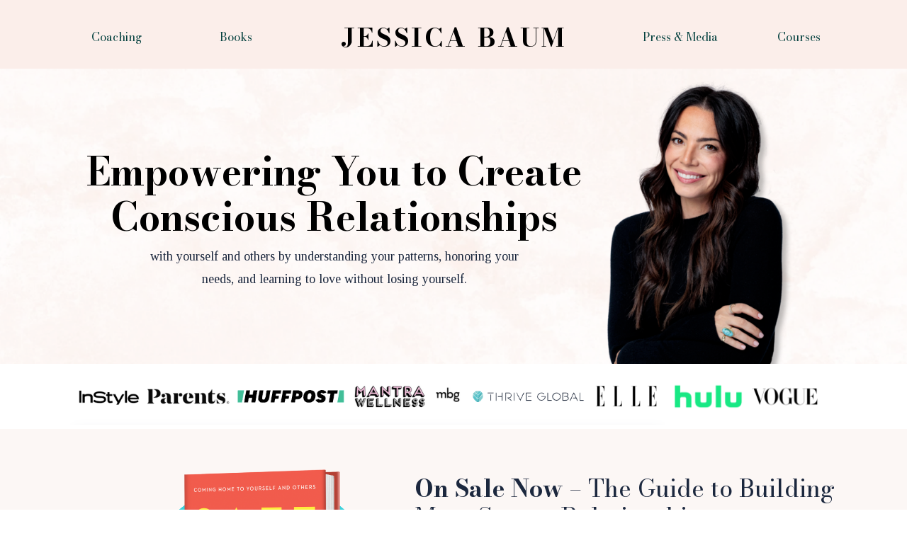

--- FILE ---
content_type: text/html; charset=UTF-8
request_url: https://jessicabaumlmhc.com/home
body_size: 18101
content:
<!DOCTYPE html>
<html class="d" lang="en">
  <head>
    <meta charset="UTF-8" />
    <meta name="viewport" content="width=device-width, initial-scale=1" />
    <title>Home</title>
      <link rel="preconnect" href="https://static.showit.co" />
      <link rel="canonical" href="https://jessicabaumlmhc.com" />
    
    <link rel="preconnect" href="https://fonts.googleapis.com">
<link rel="preconnect" href="https://fonts.gstatic.com" crossorigin>
<link href="https://fonts.googleapis.com/css?family=Bodoni+Moda:700normal|Bodoni+Moda:regularnormal|Tinos:regular|Poppins:regular|Bodoni+Moda:600italic|Tinos:italic|Poppins:300" rel="stylesheet" type="text/css"/>
    <script id="init_data" type="application/json">
      {"mobile":{"w":320,"bgMediaType":"none","bgFillType":"color","bgColor":"#ffffff"},"desktop":{"w":1200,"defaultTrIn":{"type":"fade"},"defaultTrOut":{"type":"fade"},"bgColor":"#ffffff","bgMediaType":"none","bgFillType":"color"},"sid":"2q2xnbwksduu834x1oksqw","break":768,"assetURL":"//static.showit.co","contactFormId":"210933/348598","cfAction":"aHR0cHM6Ly9jbGllbnRzZXJ2aWNlLnNob3dpdC5jby9jb250YWN0Zm9ybQ==","sgAction":"aHR0cHM6Ly9jbGllbnRzZXJ2aWNlLnNob3dpdC5jby9zb2NpYWxncmlk","blockData":[{"slug":"test-header","visible":"a","states":[],"d":{"h":97,"w":1200,"bgFillType":"color","bgColor":"#fbeeea:100","bgMediaType":"none"},"m":{"h":72,"w":320,"bgFillType":"color","bgColor":"#fbeeea:100","bgMediaType":"none"}},{"slug":"home-hero","visible":"a","states":[],"d":{"h":417,"w":1200,"bgFillType":"color","bgColor":"#ffffff","bgMediaType":"image","bgImage":{"key":"VGbFdMeoiFOLaDYSpRikfw/210933/screenshot_2025-06-19_at_3_12_24_pm.png","aspect_ratio":2.41096,"title":"Screenshot 2025-06-19 at 3.12.24 PM","type":"asset"}},"m":{"h":513,"w":320,"bgFillType":"color","bgColor":"#ffffff","bgMediaType":"image","bgImage":{"key":"VGbFdMeoiFOLaDYSpRikfw/210933/screenshot_2025-06-19_at_3_12_24_pm.png","aspect_ratio":2.41096,"title":"Screenshot 2025-06-19 at 3.12.24 PM","type":"asset"}}},{"slug":"logo-wall","visible":"a","states":[],"d":{"h":92,"w":1200,"bgFillType":"color","bgColor":"#ffffff","bgMediaType":"none"},"m":{"h":38,"w":320,"bgFillType":"color","bgColor":"#ffffff","bgMediaType":"none"}},{"slug":"safe-section","visible":"a","states":[],"d":{"h":485,"w":1200,"bgFillType":"color","bgColor":"#fcf7f5","bgMediaType":"none"},"m":{"h":934,"w":320,"bgFillType":"color","bgColor":"#fcf7f5","bgMediaType":"none"}},{"slug":"quiz-freebie","visible":"a","states":[],"d":{"h":479,"w":1200,"bgFillType":"color","bgColor":"#ffffff","bgMediaType":"image","bgImage":{"key":"KjptUDbmNiRfgA0BfYRp2A/210933/jessica_images.png","aspect_ratio":2.4,"title":"Jessica Images","type":"asset"},"bgPos":"ct"},"m":{"h":497,"w":320,"bgFillType":"color","bgColor":"#ffffff","bgMediaType":"image","bgImage":{"key":"KjptUDbmNiRfgA0BfYRp2A/210933/jessica_images.png","aspect_ratio":2.4,"title":"Jessica Images","type":"asset"},"bgPos":"ct"}},{"slug":"anxiously-attached","visible":"a","states":[],"d":{"h":493,"w":1200,"bgFillType":"color","bgColor":"#fcf7f5","bgMediaType":"none"},"m":{"h":972,"w":320,"bgFillType":"color","bgColor":"#fcf7f5","bgMediaType":"none"}},{"slug":"about-jessica","visible":"a","states":[],"d":{"h":562,"w":1200,"bgFillType":"color","bgColor":"#fbefeb","bgMediaType":"none"},"m":{"h":985,"w":320,"bgFillType":"color","bgColor":"#fbefeb","bgMediaType":"none"}},{"slug":"testimonial","visible":"a","states":[{"d":{"bgFillType":"color","bgColor":"#000000:0","bgMediaType":"none"},"m":{"bgFillType":"color","bgColor":"#000000:0","bgMediaType":"none"},"slug":"view-1"},{"d":{"bgFillType":"color","bgColor":"#000000:0","bgMediaType":"none"},"m":{"bgFillType":"color","bgColor":"#000000:0","bgMediaType":"none"},"slug":"view-1-1"},{"d":{"bgFillType":"color","bgColor":"#000000:0","bgMediaType":"none"},"m":{"bgFillType":"color","bgColor":"#000000:0","bgMediaType":"none"},"slug":"view-1-2"},{"d":{"bgFillType":"color","bgColor":"#000000:0","bgMediaType":"none"},"m":{"bgFillType":"color","bgColor":"#000000:0","bgMediaType":"none"},"slug":"view-1-3"}],"d":{"h":360,"w":1200,"bgFillType":"color","bgColor":"#000000","bgMediaType":"none"},"m":{"h":501,"w":320,"bgFillType":"color","bgColor":"#000000","bgMediaType":"none"},"stateTrans":[{},{},{},{}]},{"slug":"instagram-carousel","visible":"a","states":[],"d":{"h":400,"w":1200,"bgFillType":"color","bgColor":"colors-7","bgMediaType":"none"},"m":{"h":241,"w":320,"bgFillType":"color","bgColor":"colors-7","bgMediaType":"none"}},{"slug":"sales-page-footer","visible":"a","states":[],"d":{"h":71,"w":1200,"bgFillType":"color","bgColor":"colors-7","bgMediaType":"none"},"m":{"h":41,"w":320,"bgFillType":"color","bgColor":"colors-7","bgMediaType":"none"}},{"slug":"mobile-nav-1","visible":"m","states":[{"d":{"bgFillType":"color","bgColor":"#000000:0","bgMediaType":"none"},"m":{"bgFillType":"color","bgColor":"#000000:0","bgMediaType":"none"},"slug":"view-1"},{"d":{"bgFillType":"color","bgColor":"#000000:0","bgMediaType":"none"},"m":{"bgFillType":"color","bgColor":"#000000:0","bgMediaType":"none"},"slug":"view-2"},{"d":{"bgFillType":"color","bgColor":"#000000:0","bgMediaType":"none"},"m":{"bgFillType":"color","bgColor":"#000000:0","bgMediaType":"none"},"slug":"view-3"}],"d":{"h":200,"w":1200,"bgFillType":"color","bgColor":"colors-7","bgMediaType":"none"},"m":{"h":600,"w":320,"locking":{"side":"t"},"bgFillType":"color","bgColor":"#fbefeb:100","bgMediaType":"none"},"stateTrans":[{},{},{}]}],"elementData":[{"type":"text","visible":"a","id":"test-header_0","blockId":"test-header","m":{"x":9,"y":24,"w":206,"h":26,"a":0},"d":{"x":399,"y":31,"w":403,"h":35,"a":0,"lockH":"s"}},{"type":"text","visible":"d","id":"test-header_1","blockId":"test-header","m":{"x":109,"y":91,"w":102.60000000000001,"h":19,"a":0},"d":{"x":863,"y":38,"w":113,"h":21,"a":0}},{"type":"text","visible":"d","id":"test-header_2","blockId":"test-header","m":{"x":109,"y":91,"w":102.60000000000001,"h":19,"a":0},"d":{"x":1031,"y":38,"w":113,"h":21,"a":0}},{"type":"text","visible":"d","id":"test-header_3","blockId":"test-header","m":{"x":109,"y":91,"w":102.60000000000001,"h":19,"a":0},"d":{"x":236,"y":38,"w":113,"h":21,"a":0}},{"type":"text","visible":"d","id":"test-header_4","blockId":"test-header","m":{"x":109,"y":91,"w":102.60000000000001,"h":19,"a":0},"d":{"x":68,"y":38,"w":113,"h":21,"a":0}},{"type":"icon","visible":"m","id":"test-header_5","blockId":"test-header","m":{"x":252,"y":12,"w":50,"h":50,"a":0},"d":{"x":550,"y":-1,"w":100,"h":100,"a":0},"pc":[{"type":"show","block":"mobile-nav-1"}]},{"type":"graphic","visible":"a","id":"home-hero_0","blockId":"home-hero","m":{"x":81,"y":45,"w":158,"h":204,"a":0},"d":{"x":779,"y":17,"w":325,"h":400,"a":0},"c":{"key":"t4G5LqJcVzn9oKaxtXS8Xw/210933/j-_website_images.png","aspect_ratio":0.8}},{"type":"text","visible":"a","id":"home-hero_1","blockId":"home-hero","m":{"x":10,"y":256,"w":300,"h":123,"a":0},"d":{"x":76,"y":114,"w":711,"h":125,"a":0}},{"type":"text","visible":"a","id":"home-hero_2","blockId":"home-hero","m":{"x":31,"y":379,"w":259,"h":118,"a":0},"d":{"x":159,"y":249,"w":545,"h":57,"a":0}},{"type":"graphic","visible":"a","id":"logo-wall_0","blockId":"logo-wall","m":{"x":4,"y":7,"w":248,"h":23,"a":0},"d":{"x":59,"y":7,"w":840,"h":79,"a":0},"c":{"key":"zkwSNIIL0FgXrY7hvggbWQ/210933/screenshot_2025-06-19_at_3_16_27_pm.png","aspect_ratio":10.61947}},{"type":"graphic","visible":"a","id":"logo-wall_1","blockId":"logo-wall","m":{"x":252,"y":4,"w":31,"h":29,"a":0},"d":{"x":1018,"y":14,"w":99,"h":64,"a":0},"c":{"key":"CjYT986JQH0Agq0d3ESxoQ/210933/logo_wall_25.png","aspect_ratio":1.25}},{"type":"graphic","visible":"a","id":"logo-wall_2","blockId":"logo-wall","m":{"x":285,"y":4,"w":31,"h":29,"a":0},"d":{"x":910,"y":14,"w":99,"h":64,"a":0},"c":{"key":"6DHNDmjY9-sfg8U84CdDHg/210933/safe_6.png","aspect_ratio":1}},{"type":"simple","visible":"a","id":"safe-section_0","blockId":"safe-section","m":{"x":59,"y":159,"w":203,"h":195,"a":0},"d":{"x":155,"y":72,"w":349,"h":324,"a":0}},{"type":"graphic","visible":"a","id":"safe-section_1","blockId":"safe-section","m":{"x":62,"y":139,"w":200,"h":234,"a":0},"d":{"x":192,"y":30,"w":294,"h":409,"a":0},"c":{"key":"2tj_U2KnOubEQ2wmOAnJQw/210933/safe_5.png","aspect_ratio":1}},{"type":"text","visible":"a","id":"safe-section_2","blockId":"safe-section","m":{"x":10,"y":36,"w":301,"h":103,"a":0},"d":{"x":545,"y":64,"w":601,"h":84,"a":0}},{"type":"text","visible":"a","id":"safe-section_3","blockId":"safe-section","m":{"x":25,"y":385,"w":264,"h":212,"a":0},"d":{"x":545,"y":157,"w":482,"h":116,"a":0}},{"type":"graphic","visible":"a","id":"safe-section_4","blockId":"safe-section","m":{"x":44,"y":694,"w":100,"h":100,"a":0},"d":{"x":879,"y":350,"w":89,"h":89,"a":0},"c":{"key":"W_-pWSNPT6f-WAoMAlMhCg/210933/5.png","aspect_ratio":1}},{"type":"graphic","visible":"a","id":"safe-section_5","blockId":"safe-section","m":{"x":176,"y":694,"w":100,"h":100,"a":0},"d":{"x":545,"y":350,"w":89,"h":89,"a":0},"c":{"key":"sDs6aBrZK6mQ39pJlJ1AQQ/210933/2.png","aspect_ratio":1}},{"type":"graphic","visible":"a","id":"safe-section_6","blockId":"safe-section","m":{"x":44,"y":810,"w":100,"h":100,"a":0},"d":{"x":649,"y":350,"w":89,"h":89,"a":0},"c":{"key":"BvdR7BbidvPgVha94lzL9Q/210933/3.png","aspect_ratio":1}},{"type":"graphic","visible":"a","id":"safe-section_7","blockId":"safe-section","m":{"x":176,"y":810,"w":100,"h":100,"a":0},"d":{"x":767,"y":350,"w":89,"h":89,"a":0},"c":{"key":"1UjQJyb24Ueku3526TqV2w/210933/4.png","aspect_ratio":1}},{"type":"button","visible":"a","id":"safe-section_8","blockId":"safe-section","m":{"x":40,"y":622,"w":240,"h":49,"a":0},"d":{"x":545,"y":279,"w":283,"h":56,"a":0}},{"type":"simple","visible":"a","id":"quiz-freebie_0","blockId":"quiz-freebie","m":{"x":19,"y":34,"w":283,"h":418,"a":0},"d":{"x":128,"y":80,"w":516,"h":327,"a":0}},{"type":"text","visible":"a","id":"quiz-freebie_1","blockId":"quiz-freebie","m":{"x":19,"y":86,"w":281,"h":148,"a":0},"d":{"x":161,"y":110,"w":451,"h":132,"a":0}},{"type":"text","visible":"a","id":"quiz-freebie_2","blockId":"quiz-freebie","m":{"x":35,"y":243,"w":249,"h":158,"a":0},"d":{"x":161,"y":250,"w":440,"h":115,"a":0}},{"type":"graphic","visible":"a","id":"quiz-freebie_3","blockId":"quiz-freebie","m":{"x":124,"y":8,"w":72,"h":72,"a":0},"d":{"x":78,"y":38,"w":104,"h":104,"a":0},"c":{"key":"HxlBhL0NNd_1NT20-LsaFw/210933/logos.png","aspect_ratio":1}},{"type":"button","visible":"a","id":"quiz-freebie_4","blockId":"quiz-freebie","m":{"x":62,"y":428,"w":195,"h":49,"a":0},"d":{"x":271,"y":379,"w":231,"h":56,"a":0}},{"type":"simple","visible":"a","id":"anxiously-attached_0","blockId":"anxiously-attached","m":{"x":61,"y":232,"w":199,"h":194,"a":0},"d":{"x":155,"y":85,"w":349,"h":324,"a":0}},{"type":"graphic","visible":"a","id":"anxiously-attached_1","blockId":"anxiously-attached","m":{"x":84,"y":217,"w":154,"h":224,"a":0},"d":{"x":193,"y":25,"w":274,"h":444,"a":0},"c":{"key":"ap6ezcNTR8Coy_sXdv7jCQ/210933/anxiously_attached_book.png","aspect_ratio":0.5625}},{"type":"text","visible":"a","id":"anxiously-attached_2","blockId":"anxiously-attached","m":{"x":32,"y":49,"w":257,"h":159,"a":0},"d":{"x":545,"y":77,"w":533,"h":84,"a":0}},{"type":"text","visible":"a","id":"anxiously-attached_3","blockId":"anxiously-attached","m":{"x":33,"y":458,"w":257,"h":177,"a":0},"d":{"x":545,"y":170,"w":482,"h":85,"a":0}},{"type":"graphic","visible":"a","id":"anxiously-attached_4","blockId":"anxiously-attached","m":{"x":52,"y":727,"w":100,"h":100,"a":0},"d":{"x":879,"y":343,"w":89,"h":89,"a":0},"c":{"key":"W_-pWSNPT6f-WAoMAlMhCg/210933/5.png","aspect_ratio":1}},{"type":"graphic","visible":"a","id":"anxiously-attached_5","blockId":"anxiously-attached","m":{"x":170,"y":727,"w":100,"h":100,"a":0},"d":{"x":545,"y":343,"w":89,"h":89,"a":0},"c":{"key":"sDs6aBrZK6mQ39pJlJ1AQQ/210933/2.png","aspect_ratio":1}},{"type":"graphic","visible":"a","id":"anxiously-attached_6","blockId":"anxiously-attached","m":{"x":52,"y":844,"w":100,"h":100,"a":0},"d":{"x":649,"y":343,"w":89,"h":89,"a":0},"c":{"key":"BvdR7BbidvPgVha94lzL9Q/210933/3.png","aspect_ratio":1}},{"type":"graphic","visible":"a","id":"anxiously-attached_7","blockId":"anxiously-attached","m":{"x":170,"y":844,"w":100,"h":100,"a":0},"d":{"x":767,"y":343,"w":89,"h":89,"a":0},"c":{"key":"1UjQJyb24Ueku3526TqV2w/210933/4.png","aspect_ratio":1}},{"type":"button","visible":"a","id":"anxiously-attached_8","blockId":"anxiously-attached","m":{"x":36,"y":653,"w":249,"h":49,"a":0},"d":{"x":545,"y":268,"w":338,"h":56,"a":0}},{"type":"simple","visible":"a","id":"about-jessica_0","blockId":"about-jessica","m":{"x":15,"y":215,"w":131,"h":127,"a":0},"d":{"x":30,"y":266,"w":269,"h":270,"a":0}},{"type":"graphic","visible":"a","id":"about-jessica_1","blockId":"about-jessica","m":{"x":40,"y":29,"w":238,"h":297,"a":0},"d":{"x":56,"y":13,"w":418,"h":523,"a":0},"c":{"key":"nuQxPonE2G1ncaut367ALw/210933/jessica_-_book_page_image_edits_5.png","aspect_ratio":0.8}},{"type":"text","visible":"a","id":"about-jessica_2","blockId":"about-jessica","m":{"x":15,"y":342,"w":290,"h":51,"a":0},"d":{"x":511,"y":93,"w":487,"h":39,"a":0}},{"type":"text","visible":"a","id":"about-jessica_3","blockId":"about-jessica","m":{"x":20,"y":382,"w":275,"h":75,"a":0},"d":{"x":511,"y":149,"w":565,"h":47,"a":0}},{"type":"text","visible":"a","id":"about-jessica_4","blockId":"about-jessica","m":{"x":20,"y":442,"w":285,"h":446,"a":0},"d":{"x":511,"y":202,"w":565,"h":227,"a":0}},{"type":"button","visible":"a","id":"about-jessica_5","blockId":"about-jessica","m":{"x":80,"y":899,"w":160,"h":49,"a":0},"d":{"x":511,"y":453,"w":180,"h":56,"a":0}},{"type":"icon","visible":"a","id":"testimonial_0","blockId":"testimonial","m":{"x":126,"y":8,"w":69,"h":94,"a":0},"d":{"x":550,"y":34,"w":100,"h":100,"a":0}},{"type":"icon","visible":"a","id":"testimonial_1","blockId":"testimonial","m":{"x":274,"y":55,"w":26,"h":25,"a":359},"d":{"x":1136,"y":160,"w":36,"h":41,"a":0}},{"type":"icon","visible":"a","id":"testimonial_2","blockId":"testimonial","m":{"x":11,"y":55,"w":26,"h":25,"a":181},"d":{"x":18,"y":160,"w":36,"h":41,"a":180}},{"type":"text","visible":"a","id":"testimonial_view-1_0","blockId":"testimonial","m":{"x":26,"y":102,"w":268,"h":330,"a":0},"d":{"x":225,"y":143,"w":750,"h":171,"a":0}},{"type":"text","visible":"a","id":"testimonial_view-1-1_0","blockId":"testimonial","m":{"x":26,"y":102,"w":268,"h":330,"a":0},"d":{"x":225,"y":149,"w":750,"h":171,"a":0}},{"type":"text","visible":"a","id":"testimonial_view-1-2_0","blockId":"testimonial","m":{"x":26,"y":102,"w":268,"h":330,"a":0},"d":{"x":225,"y":149,"w":750,"h":171,"a":0}},{"type":"text","visible":"a","id":"testimonial_view-1-3_0","blockId":"testimonial","m":{"x":26,"y":102,"w":268,"h":373,"a":0},"d":{"x":225,"y":149,"w":750,"h":171,"a":0}},{"type":"text","visible":"a","id":"instagram-carousel_0","blockId":"instagram-carousel","m":{"x":12,"y":31,"w":308,"h":31,"a":0},"d":{"x":52,"y":40,"w":528,"h":39,"a":0}},{"type":"social","visible":"a","id":"instagram-carousel_1","blockId":"instagram-carousel","m":{"x":10,"y":82,"w":300,"h":131,"a":0},"d":{"x":50,"y":102,"w":1100,"h":266,"a":0}},{"type":"text","visible":"a","id":"sales-page-footer_0","blockId":"sales-page-footer","m":{"x":-55,"y":11,"w":430,"h":19,"a":0},"d":{"x":302,"y":25,"w":596,"h":21,"a":0}},{"type":"text","visible":"a","id":"mobile-nav-1_view-1_0","blockId":"mobile-nav-1","m":{"x":53,"y":280,"w":121,"h":30,"a":0},"d":{"x":1093,"y":84,"w":38,"h":26,"a":0},"pc":[{"type":"hide","block":"mobile-nav-1"}]},{"type":"text","visible":"a","id":"mobile-nav-1_view-1_1","blockId":"mobile-nav-1","m":{"x":53,"y":201,"w":83,"h":29,"a":0},"d":{"x":983,"y":84,"w":65,"h":26,"a":0},"pc":[{"type":"hide","block":"mobile-nav-1"}]},{"type":"text","visible":"a","id":"mobile-nav-1_view-1_2","blockId":"mobile-nav-1","m":{"x":53,"y":161,"w":136,"h":30,"a":0},"d":{"x":885,"y":84,"w":60,"h":26,"a":0}},{"type":"text","visible":"a","id":"mobile-nav-1_view-1_3","blockId":"mobile-nav-1","m":{"x":53,"y":121,"w":83,"h":31,"a":0},"d":{"x":795,"y":84,"w":52,"h":26,"a":0}},{"type":"text","visible":"a","id":"mobile-nav-1_view-1_4","blockId":"mobile-nav-1","m":{"x":53,"y":81,"w":83,"h":31,"a":0},"d":{"x":705,"y":84,"w":52,"h":26,"a":0},"pc":[{"type":"hide","block":"mobile-nav-1"}]},{"type":"icon","visible":"m","id":"mobile-nav-1_view-1_5","blockId":"mobile-nav-1","m":{"x":265,"y":12,"w":37,"h":37,"a":0},"d":{"x":1161,"y":37,"w":35,"h":35,"a":0},"pc":[{"type":"hide","block":"mobile-nav-1"}]},{"type":"text","visible":"a","id":"mobile-nav-1_view-1_6","blockId":"mobile-nav-1","m":{"x":14,"y":10,"w":240,"h":41,"a":0},"d":{"x":512,"y":71,"w":177,"h":59,"a":0}},{"type":"button","visible":"a","id":"mobile-nav-1_view-1_7","blockId":"mobile-nav-1","m":{"x":22,"y":499,"w":277,"h":49,"a":0},"d":{"x":510,"y":72,"w":180,"h":56,"a":0}},{"type":"graphic","visible":"a","id":"mobile-nav-1_view-1_8","blockId":"mobile-nav-1","m":{"x":126,"y":444,"w":72,"h":72,"a":0},"d":{"x":530,"y":30,"w":140,"h":140,"a":0},"c":{"key":"HxlBhL0NNd_1NT20-LsaFw/210933/logos.png","aspect_ratio":1}},{"type":"text","visible":"a","id":"mobile-nav-1_view-1_9","blockId":"mobile-nav-1","m":{"x":53,"y":241,"w":83,"h":30,"a":0},"d":{"x":1093,"y":84,"w":38,"h":26,"a":0},"pc":[{"type":"hide","block":"mobile-nav-1"}]},{"type":"text","visible":"a","id":"mobile-nav-1_view-2_0","blockId":"mobile-nav-1","m":{"x":53,"y":355,"w":120,"h":30,"a":0},"d":{"x":1093,"y":84,"w":38,"h":26,"a":0},"pc":[{"type":"hide","block":"mobile-nav-1"}]},{"type":"text","visible":"a","id":"mobile-nav-1_view-2_1","blockId":"mobile-nav-1","m":{"x":53,"y":278,"w":83,"h":29,"a":0},"d":{"x":983,"y":84,"w":65,"h":26,"a":0},"pc":[{"type":"hide","block":"mobile-nav-1"}]},{"type":"text","visible":"a","id":"mobile-nav-1_view-2_2","blockId":"mobile-nav-1","m":{"x":53,"y":238,"w":136,"h":30,"a":0},"d":{"x":885,"y":84,"w":60,"h":26,"a":0},"pc":[{"type":"hide","block":"mobile-nav-1"}]},{"type":"text","visible":"a","id":"mobile-nav-1_view-2_3","blockId":"mobile-nav-1","m":{"x":70,"y":204,"w":147,"h":23,"a":0},"d":{"x":795,"y":84,"w":52,"h":26,"a":0},"pc":[{"type":"hide","block":"mobile-nav-1"}]},{"type":"text","visible":"a","id":"mobile-nav-1_view-2_4","blockId":"mobile-nav-1","m":{"x":53,"y":81,"w":83,"h":31,"a":0},"d":{"x":705,"y":84,"w":52,"h":26,"a":0},"pc":[{"type":"hide","block":"mobile-nav-1"}]},{"type":"icon","visible":"m","id":"mobile-nav-1_view-2_5","blockId":"mobile-nav-1","m":{"x":265,"y":12,"w":37,"h":37,"a":0},"d":{"x":1161,"y":37,"w":35,"h":35,"a":0},"pc":[{"type":"hide","block":"mobile-nav-1"}]},{"type":"text","visible":"a","id":"mobile-nav-1_view-2_6","blockId":"mobile-nav-1","m":{"x":14,"y":10,"w":240,"h":41,"a":0},"d":{"x":512,"y":71,"w":177,"h":59,"a":0}},{"type":"button","visible":"a","id":"mobile-nav-1_view-2_7","blockId":"mobile-nav-1","m":{"x":22,"y":499,"w":277,"h":49,"a":0},"d":{"x":510,"y":72,"w":180,"h":56,"a":0}},{"type":"graphic","visible":"a","id":"mobile-nav-1_view-2_8","blockId":"mobile-nav-1","m":{"x":126,"y":444,"w":72,"h":72,"a":0},"d":{"x":530,"y":30,"w":140,"h":140,"a":0},"c":{"key":"HxlBhL0NNd_1NT20-LsaFw/210933/logos.png","aspect_ratio":1}},{"type":"text","visible":"a","id":"mobile-nav-1_view-2_9","blockId":"mobile-nav-1","m":{"x":53,"y":121,"w":83,"h":31,"a":0},"d":{"x":795,"y":84,"w":52,"h":26,"a":0},"pc":[{"type":"hide","block":"mobile-nav-1"}]},{"type":"text","visible":"a","id":"mobile-nav-1_view-2_10","blockId":"mobile-nav-1","m":{"x":70,"y":150,"w":147,"h":23,"a":0},"d":{"x":795,"y":84,"w":52,"h":26,"a":0},"pc":[{"type":"hide","block":"mobile-nav-1"}]},{"type":"text","visible":"a","id":"mobile-nav-1_view-2_11","blockId":"mobile-nav-1","m":{"x":53,"y":318,"w":83,"h":30,"a":0},"d":{"x":1093,"y":84,"w":38,"h":26,"a":0},"pc":[{"type":"hide","block":"mobile-nav-1"}]},{"type":"text","visible":"a","id":"mobile-nav-1_view-2_12","blockId":"mobile-nav-1","m":{"x":70,"y":176,"w":147,"h":23,"a":0},"d":{"x":795,"y":84,"w":52,"h":26,"a":0},"pc":[{"type":"hide","block":"mobile-nav-1"}]},{"type":"text","visible":"a","id":"mobile-nav-1_view-3_0","blockId":"mobile-nav-1","m":{"x":53,"y":379,"w":121,"h":30,"a":0},"d":{"x":1093,"y":84,"w":38,"h":26,"a":0},"pc":[{"type":"hide","block":"mobile-nav-1"}]},{"type":"text","visible":"a","id":"mobile-nav-1_view-3_1","blockId":"mobile-nav-1","m":{"x":53,"y":300,"w":83,"h":29,"a":0},"d":{"x":983,"y":84,"w":65,"h":26,"a":0},"pc":[{"type":"hide","block":"mobile-nav-1"}]},{"type":"text","visible":"a","id":"mobile-nav-1_view-3_2","blockId":"mobile-nav-1","m":{"x":53,"y":340,"w":83,"h":30,"a":0},"d":{"x":1093,"y":84,"w":38,"h":26,"a":0},"pc":[{"type":"hide","block":"mobile-nav-1"}]},{"type":"text","visible":"a","id":"mobile-nav-1_view-3_3","blockId":"mobile-nav-1","m":{"x":53,"y":121,"w":83,"h":31,"a":0},"d":{"x":795,"y":84,"w":52,"h":26,"a":0}},{"type":"text","visible":"a","id":"mobile-nav-1_view-3_4","blockId":"mobile-nav-1","m":{"x":53,"y":81,"w":83,"h":31,"a":0},"d":{"x":705,"y":84,"w":52,"h":26,"a":0},"pc":[{"type":"hide","block":"mobile-nav-1"}]},{"type":"icon","visible":"m","id":"mobile-nav-1_view-3_5","blockId":"mobile-nav-1","m":{"x":265,"y":12,"w":37,"h":37,"a":0},"d":{"x":1161,"y":37,"w":35,"h":35,"a":0},"pc":[{"type":"hide","block":"mobile-nav-1"}]},{"type":"text","visible":"a","id":"mobile-nav-1_view-3_6","blockId":"mobile-nav-1","m":{"x":14,"y":10,"w":240,"h":41,"a":0},"d":{"x":512,"y":71,"w":177,"h":59,"a":0}},{"type":"button","visible":"a","id":"mobile-nav-1_view-3_7","blockId":"mobile-nav-1","m":{"x":22,"y":499,"w":277,"h":49,"a":0},"d":{"x":510,"y":72,"w":180,"h":56,"a":0}},{"type":"graphic","visible":"a","id":"mobile-nav-1_view-3_8","blockId":"mobile-nav-1","m":{"x":126,"y":444,"w":72,"h":72,"a":0},"d":{"x":530,"y":30,"w":140,"h":140,"a":0},"c":{"key":"HxlBhL0NNd_1NT20-LsaFw/210933/logos.png","aspect_ratio":1}},{"type":"text","visible":"a","id":"mobile-nav-1_view-3_9","blockId":"mobile-nav-1","m":{"x":53,"y":161,"w":136,"h":30,"a":0},"d":{"x":885,"y":84,"w":60,"h":26,"a":0},"pc":[{"type":"hide","block":"mobile-nav-1"}]},{"type":"text","visible":"a","id":"mobile-nav-1_view-3_10","blockId":"mobile-nav-1","m":{"x":68,"y":261,"w":225,"h":30,"a":0},"d":{"x":885,"y":84,"w":60,"h":26,"a":0},"pc":[{"type":"hide","block":"mobile-nav-1"}]},{"type":"text","visible":"a","id":"mobile-nav-1_view-3_11","blockId":"mobile-nav-1","m":{"x":68,"y":193,"w":225,"h":30,"a":0},"d":{"x":885,"y":84,"w":60,"h":26,"a":0},"pc":[{"type":"hide","block":"mobile-nav-1"}]},{"type":"text","visible":"a","id":"mobile-nav-1_view-3_12","blockId":"mobile-nav-1","m":{"x":68,"y":228,"w":225,"h":30,"a":0},"d":{"x":885,"y":84,"w":60,"h":26,"a":0},"pc":[{"type":"hide","block":"mobile-nav-1"}]}]}
    </script>
    <link
      rel="stylesheet"
      type="text/css"
      href="https://cdnjs.cloudflare.com/ajax/libs/animate.css/3.4.0/animate.min.css"
    />
    <script
      id="si-jquery"
      src="https://ajax.googleapis.com/ajax/libs/jquery/3.5.1/jquery.min.js"
    ></script>
    		
		<script src="//lib.showit.co/engine/2.6.4/showit-lib.min.js"></script>
		<script src="//lib.showit.co/engine/2.6.4/showit.min.js"></script>

    <script>
      
      function initPage(){
      
      }
    </script>
    <link rel="stylesheet" type="text/css" href="//lib.showit.co/engine/2.6.4/showit.css" />
    <style id="si-page-css">
      html.m {background-color:rgba(255,255,255,1);}
html.d {background-color:rgba(255,255,255,1);}
.d .se:has(.st-primary) {border-radius:10px;box-shadow:none;opacity:1;overflow:hidden;transition-duration:0.5s;}
.d .st-primary {padding:10px 14px 10px 14px;border-width:0px;border-color:rgba(0,0,0,1);background-color:rgba(0,0,0,1);background-image:none;border-radius:inherit;transition-duration:0.5s;}
.d .st-primary span {color:rgba(255,255,255,1);font-family:'Poppins';font-weight:400;font-style:normal;font-size:20px;text-align:center;text-transform:uppercase;letter-spacing:0.1em;line-height:1.8;transition-duration:0.5s;}
.d .se:has(.st-primary:hover), .d .se:has(.trigger-child-hovers:hover .st-primary) {}
.d .st-primary.se-button:hover, .d .trigger-child-hovers:hover .st-primary.se-button {background-color:rgba(0,0,0,1);background-image:none;transition-property:background-color,background-image;}
.d .st-primary.se-button:hover span, .d .trigger-child-hovers:hover .st-primary.se-button span {}
.m .se:has(.st-primary) {border-radius:10px;box-shadow:none;opacity:1;overflow:hidden;}
.m .st-primary {padding:10px 14px 10px 14px;border-width:0px;border-color:rgba(0,0,0,1);background-color:rgba(0,0,0,1);background-image:none;border-radius:inherit;}
.m .st-primary span {color:rgba(255,255,255,1);font-family:'Poppins';font-weight:400;font-style:normal;font-size:16px;text-align:center;text-transform:uppercase;letter-spacing:0.1em;line-height:1.8;}
.d .se:has(.st-secondary) {border-radius:10px;box-shadow:none;opacity:1;overflow:hidden;transition-duration:0.5s;}
.d .st-secondary {padding:10px 14px 10px 14px;border-width:2px;border-color:rgba(0,0,0,1);background-color:rgba(0,0,0,0);background-image:none;border-radius:inherit;transition-duration:0.5s;}
.d .st-secondary span {color:rgba(0,0,0,1);font-family:'Poppins';font-weight:400;font-style:normal;font-size:20px;text-align:center;text-transform:uppercase;letter-spacing:0.1em;line-height:1.8;transition-duration:0.5s;}
.d .se:has(.st-secondary:hover), .d .se:has(.trigger-child-hovers:hover .st-secondary) {}
.d .st-secondary.se-button:hover, .d .trigger-child-hovers:hover .st-secondary.se-button {border-color:rgba(0,0,0,0.7);background-color:rgba(0,0,0,0);background-image:none;transition-property:border-color,background-color,background-image;}
.d .st-secondary.se-button:hover span, .d .trigger-child-hovers:hover .st-secondary.se-button span {color:rgba(0,0,0,0.7);transition-property:color;}
.m .se:has(.st-secondary) {border-radius:10px;box-shadow:none;opacity:1;overflow:hidden;}
.m .st-secondary {padding:10px 14px 10px 14px;border-width:2px;border-color:rgba(0,0,0,1);background-color:rgba(0,0,0,0);background-image:none;border-radius:inherit;}
.m .st-secondary span {color:rgba(0,0,0,1);font-family:'Poppins';font-weight:400;font-style:normal;font-size:16px;text-align:center;text-transform:uppercase;letter-spacing:0.1em;line-height:1.8;}
.d .st-d-title {color:rgba(0,0,0,1);line-height:1.2;letter-spacing:0em;font-size:54px;text-align:left;font-family:'Oswald';font-weight:500;font-style:normal;}
.d .st-d-title.se-rc a {color:rgba(0,0,0,1);}
.d .st-d-title.se-rc a:hover {text-decoration:underline;color:rgba(0,0,0,1);opacity:0.8;}
.m .st-m-title {color:rgba(0,0,0,1);line-height:1.2;letter-spacing:0em;font-size:36px;text-align:left;font-family:'Oswald';font-weight:500;font-style:normal;}
.m .st-m-title.se-rc a {color:rgba(0,0,0,1);}
.m .st-m-title.se-rc a:hover {text-decoration:underline;color:rgba(0,0,0,1);opacity:0.8;}
.d .st-d-heading {color:rgba(6,66,64,1);line-height:1.2;letter-spacing:0em;font-size:34px;text-align:center;font-family:'Oswald';font-weight:400;font-style:normal;}
.d .st-d-heading.se-rc a {color:rgba(6,66,64,1);}
.d .st-d-heading.se-rc a:hover {text-decoration:underline;color:rgba(6,66,64,1);opacity:0.8;}
.m .st-m-heading {color:rgba(6,66,64,1);line-height:1.2;letter-spacing:0em;font-size:26px;text-align:center;font-family:'Oswald';font-weight:400;font-style:normal;}
.m .st-m-heading.se-rc a {color:rgba(6,66,64,1);}
.m .st-m-heading.se-rc a:hover {text-decoration:underline;color:rgba(6,66,64,1);opacity:0.8;}
.d .st-d-subheading {color:rgba(6,66,64,1);text-transform:uppercase;line-height:1.8;letter-spacing:0.1em;font-size:20px;text-align:center;font-family:'Poppins';font-weight:400;font-style:normal;}
.d .st-d-subheading.se-rc a {color:rgba(6,66,64,1);}
.d .st-d-subheading.se-rc a:hover {text-decoration:underline;color:rgba(6,66,64,1);opacity:0.8;}
.m .st-m-subheading {color:rgba(6,66,64,1);text-transform:uppercase;line-height:1.8;letter-spacing:0.1em;font-size:16px;text-align:center;font-family:'Poppins';font-weight:400;font-style:normal;}
.m .st-m-subheading.se-rc a {color:rgba(6,66,64,1);}
.m .st-m-subheading.se-rc a:hover {text-decoration:underline;color:rgba(6,66,64,1);opacity:0.8;}
.d .st-d-paragraph {color:rgba(6,66,64,1);line-height:1.8;letter-spacing:0em;font-size:16px;text-align:justify;font-family:'Poppins';font-weight:300;font-style:normal;}
.d .st-d-paragraph.se-rc a {color:rgba(6,66,64,1);}
.d .st-d-paragraph.se-rc a:hover {text-decoration:underline;color:rgba(6,66,64,1);opacity:0.8;}
.m .st-m-paragraph {color:rgba(6,66,64,1);line-height:1.8;letter-spacing:0em;font-size:14px;text-align:justify;font-family:'Poppins';font-weight:300;font-style:normal;}
.m .st-m-paragraph.se-rc a {color:rgba(6,66,64,1);}
.m .st-m-paragraph.se-rc a:hover {text-decoration:underline;color:rgba(6,66,64,1);opacity:0.8;}
.m .sib-test-header {height:72px;}
.d .sib-test-header {height:97px;}
.m .sib-test-header .ss-bg {background-color:rgba(251,238,234,1);}
.d .sib-test-header .ss-bg {background-color:rgba(251,238,234,1);}
.d .sie-test-header_0 {left:399px;top:31px;width:403px;height:35px;}
.m .sie-test-header_0 {left:9px;top:24px;width:206px;height:26px;}
.d .sie-test-header_0-text {color:rgba(0,0,0,1);text-transform:none;line-height:1.2;letter-spacing:0.1em;font-size:36px;text-align:center;font-family:'Bodoni Moda';font-weight:700;font-style:normal;}
.m .sie-test-header_0-text {color:rgba(0,0,0,1);text-transform:none;line-height:1.2;letter-spacing:0.1em;font-size:20px;text-align:center;font-family:'Bodoni Moda';font-weight:700;font-style:normal;}
.d .sie-test-header_1 {left:863px;top:38px;width:113px;height:21px;}
.m .sie-test-header_1 {left:109px;top:91px;width:102.60000000000001px;height:19px;display:none;}
.d .sie-test-header_1-text {text-align:center;font-family:'Bodoni Moda';font-weight:400;font-style:normal;}
.m .sie-test-header_1-text {text-align:center;font-family:'Bodoni Moda';font-weight:400;font-style:normal;}
.d .sie-test-header_2 {left:1031px;top:38px;width:113px;height:21px;}
.m .sie-test-header_2 {left:109px;top:91px;width:102.60000000000001px;height:19px;display:none;}
.d .sie-test-header_2-text {text-align:center;font-family:'Bodoni Moda';font-weight:400;font-style:normal;}
.m .sie-test-header_2-text {text-align:center;font-family:'Bodoni Moda';font-weight:400;font-style:normal;}
.d .sie-test-header_3 {left:236px;top:38px;width:113px;height:21px;}
.m .sie-test-header_3 {left:109px;top:91px;width:102.60000000000001px;height:19px;display:none;}
.d .sie-test-header_3-text {text-align:center;font-family:'Bodoni Moda';font-weight:400;font-style:normal;}
.m .sie-test-header_3-text {text-align:center;font-family:'Bodoni Moda';font-weight:400;font-style:normal;}
.d .sie-test-header_4 {left:68px;top:38px;width:113px;height:21px;}
.m .sie-test-header_4 {left:109px;top:91px;width:102.60000000000001px;height:19px;display:none;}
.d .sie-test-header_4-text {text-align:center;font-family:'Bodoni Moda';font-weight:400;font-style:normal;}
.m .sie-test-header_4-text {text-align:center;font-family:'Bodoni Moda';font-weight:400;font-style:normal;}
.d .sie-test-header_5 {left:550px;top:-1px;width:100px;height:100px;display:none;}
.m .sie-test-header_5 {left:252px;top:12px;width:50px;height:50px;}
.d .sie-test-header_5 svg {fill:rgba(0,0,0,1);}
.m .sie-test-header_5 svg {fill:rgba(0,0,0,1);}
.m .sib-home-hero {height:513px;}
.d .sib-home-hero {height:417px;}
.m .sib-home-hero .ss-bg {background-color:rgba(255,255,255,1);}
.d .sib-home-hero .ss-bg {background-color:rgba(255,255,255,1);}
.d .sie-home-hero_0 {left:779px;top:17px;width:325px;height:400px;}
.m .sie-home-hero_0 {left:81px;top:45px;width:158px;height:204px;}
.d .sie-home-hero_0 .se-img {background-repeat:no-repeat;background-size:cover;background-position:50% 50%;border-radius:inherit;}
.m .sie-home-hero_0 .se-img {background-repeat:no-repeat;background-size:cover;background-position:50% 50%;border-radius:inherit;}
.d .sie-home-hero_1 {left:76px;top:114px;width:711px;height:125px;}
.m .sie-home-hero_1 {left:10px;top:256px;width:300px;height:123px;}
.d .sie-home-hero_1-text {color:rgba(0,0,0,1);text-transform:none;line-height:1.2;letter-spacing:0em;font-size:54px;text-align:center;font-family:'Bodoni Moda';font-weight:700;font-style:normal;}
.m .sie-home-hero_1-text {color:rgba(0,0,0,1);text-transform:none;line-height:1.2;letter-spacing:0em;font-size:31px;text-align:center;font-family:'Bodoni Moda';font-weight:700;font-style:normal;}
.d .sie-home-hero_1-text.se-rc a {color:rgba(0,0,0,1);text-decoration:underline;}
.d .sie-home-hero_1-text.se-rc a:hover {text-decoration:underline;color:rgba(0,0,0,1);opacity:0.8;}
.m .sie-home-hero_1-text.se-rc a {color:rgba(0,0,0,1);text-decoration:underline;}
.m .sie-home-hero_1-text.se-rc a:hover {text-decoration:underline;color:rgba(0,0,0,1);opacity:0.8;}
.d .sie-home-hero_2 {left:159px;top:249px;width:545px;height:57px;}
.m .sie-home-hero_2 {left:31px;top:379px;width:259px;height:118px;}
.d .sie-home-hero_2-text {color:rgba(28,40,62,1);text-transform:none;line-height:1.8;letter-spacing:0em;font-size:18px;text-align:center;font-family:'Tinos';font-weight:400;font-style:normal;}
.m .sie-home-hero_2-text {color:rgba(28,40,62,1);text-transform:none;line-height:1.8;letter-spacing:0em;font-size:16px;text-align:center;font-family:'Tinos';font-weight:400;font-style:normal;}
.d .sie-home-hero_2-text.se-rc a {color:rgba(28,40,62,1);text-decoration:underline;}
.d .sie-home-hero_2-text.se-rc a:hover {text-decoration:underline;color:rgba(28,40,62,1);opacity:0.8;}
.m .sie-home-hero_2-text.se-rc a {color:rgba(28,40,62,1);text-decoration:underline;}
.m .sie-home-hero_2-text.se-rc a:hover {text-decoration:underline;color:rgba(28,40,62,1);opacity:0.8;}
.m .sib-logo-wall {height:38px;}
.d .sib-logo-wall {height:92px;}
.m .sib-logo-wall .ss-bg {background-color:rgba(255,255,255,1);}
.d .sib-logo-wall .ss-bg {background-color:rgba(255,255,255,1);}
.d .sie-logo-wall_0 {left:59px;top:7px;width:840px;height:79px;}
.m .sie-logo-wall_0 {left:4px;top:7px;width:248px;height:23px;}
.d .sie-logo-wall_0 .se-img {background-repeat:no-repeat;background-size:cover;background-position:50% 50%;border-radius:inherit;}
.m .sie-logo-wall_0 .se-img {background-repeat:no-repeat;background-size:cover;background-position:50% 50%;border-radius:inherit;}
.d .sie-logo-wall_1 {left:1018px;top:14px;width:99px;height:64px;}
.m .sie-logo-wall_1 {left:252px;top:4px;width:31px;height:29px;}
.d .sie-logo-wall_1 .se-img {background-repeat:no-repeat;background-size:cover;background-position:50% 50%;border-radius:inherit;}
.m .sie-logo-wall_1 .se-img {background-repeat:no-repeat;background-size:cover;background-position:50% 50%;border-radius:inherit;}
.d .sie-logo-wall_2 {left:910px;top:14px;width:99px;height:64px;}
.m .sie-logo-wall_2 {left:285px;top:4px;width:31px;height:29px;}
.d .sie-logo-wall_2 .se-img {background-repeat:no-repeat;background-size:cover;background-position:50% 50%;border-radius:inherit;}
.m .sie-logo-wall_2 .se-img {background-repeat:no-repeat;background-size:cover;background-position:50% 50%;border-radius:inherit;}
.m .sib-safe-section {height:934px;}
.d .sib-safe-section {height:485px;}
.m .sib-safe-section .ss-bg {background-color:rgba(252,247,245,1);}
.d .sib-safe-section .ss-bg {background-color:rgba(252,247,245,1);}
.d .sie-safe-section_0 {left:155px;top:72px;width:349px;height:324px;border-radius:50%;}
.m .sie-safe-section_0 {left:59px;top:159px;width:203px;height:195px;border-radius:50%;}
.d .sie-safe-section_0 .se-simple:hover {}
.m .sie-safe-section_0 .se-simple:hover {}
.d .sie-safe-section_0 .se-simple {background-color:rgba(61,209,219,1);border-radius:inherit;}
.m .sie-safe-section_0 .se-simple {background-color:rgba(61,209,219,1);border-radius:inherit;}
.d .sie-safe-section_1 {left:192px;top:30px;width:294px;height:409px;}
.m .sie-safe-section_1 {left:62px;top:139px;width:200px;height:234px;}
.d .sie-safe-section_1 .se-img {background-repeat:no-repeat;background-size:cover;background-position:50% 50%;border-radius:inherit;}
.m .sie-safe-section_1 .se-img {background-repeat:no-repeat;background-size:cover;background-position:50% 50%;border-radius:inherit;}
.d .sie-safe-section_2 {left:545px;top:64px;width:601px;height:84px;}
.m .sie-safe-section_2 {left:10px;top:36px;width:301px;height:103px;}
.d .sie-safe-section_2-text {color:rgba(28,40,62,1);text-transform:none;line-height:1.2;letter-spacing:0em;font-size:34px;text-align:left;font-family:'Bodoni Moda';font-weight:700;font-style:normal;}
.m .sie-safe-section_2-text {color:rgba(28,40,62,1);text-transform:none;line-height:1.2;letter-spacing:0em;font-size:24px;text-align:left;font-family:'Bodoni Moda';font-weight:700;font-style:normal;}
.d .sie-safe-section_2-text.se-rc a {color:rgba(28,40,62,1);text-decoration:underline;}
.d .sie-safe-section_2-text.se-rc a:hover {text-decoration:underline;color:rgba(28,40,62,1);opacity:0.8;}
.m .sie-safe-section_2-text.se-rc a {color:rgba(28,40,62,1);text-decoration:underline;}
.m .sie-safe-section_2-text.se-rc a:hover {text-decoration:underline;color:rgba(28,40,62,1);opacity:0.8;}
.d .sie-safe-section_3 {left:545px;top:157px;width:482px;height:116px;}
.m .sie-safe-section_3 {left:25px;top:385px;width:264px;height:212px;}
.d .sie-safe-section_3-text {color:rgba(28,40,62,1);text-transform:none;line-height:1.7;letter-spacing:0em;font-size:16px;text-align:justify;font-family:'Tinos';font-weight:400;font-style:normal;}
.m .sie-safe-section_3-text {color:rgba(28,40,62,1);text-transform:none;line-height:1.7;letter-spacing:0em;font-size:16px;text-align:justify;font-family:'Tinos';font-weight:400;font-style:normal;}
.d .sie-safe-section_3-text.se-rc a {color:rgba(28,40,62,1);text-decoration:underline;}
.d .sie-safe-section_3-text.se-rc a:hover {text-decoration:underline;color:rgba(28,40,62,1);opacity:0.8;}
.m .sie-safe-section_3-text.se-rc a {color:rgba(28,40,62,1);text-decoration:underline;}
.m .sie-safe-section_3-text.se-rc a:hover {text-decoration:underline;color:rgba(28,40,62,1);opacity:0.8;}
.d .sie-safe-section_4 {left:879px;top:350px;width:89px;height:89px;}
.m .sie-safe-section_4 {left:44px;top:694px;width:100px;height:100px;}
.d .sie-safe-section_4 .se-img {background-repeat:no-repeat;background-size:cover;background-position:50% 50%;border-radius:inherit;}
.m .sie-safe-section_4 .se-img {background-repeat:no-repeat;background-size:cover;background-position:50% 50%;border-radius:inherit;}
.d .sie-safe-section_5 {left:545px;top:350px;width:89px;height:89px;}
.m .sie-safe-section_5 {left:176px;top:694px;width:100px;height:100px;}
.d .sie-safe-section_5 .se-img {background-repeat:no-repeat;background-size:cover;background-position:50% 50%;border-radius:inherit;}
.m .sie-safe-section_5 .se-img {background-repeat:no-repeat;background-size:cover;background-position:50% 50%;border-radius:inherit;}
.d .sie-safe-section_6 {left:649px;top:350px;width:89px;height:89px;}
.m .sie-safe-section_6 {left:44px;top:810px;width:100px;height:100px;}
.d .sie-safe-section_6 .se-img {background-repeat:no-repeat;background-size:cover;background-position:50% 50%;border-radius:inherit;}
.m .sie-safe-section_6 .se-img {background-repeat:no-repeat;background-size:cover;background-position:50% 50%;border-radius:inherit;}
.d .sie-safe-section_7 {left:767px;top:350px;width:89px;height:89px;}
.m .sie-safe-section_7 {left:176px;top:810px;width:100px;height:100px;}
.d .sie-safe-section_7 .se-img {background-repeat:no-repeat;background-size:cover;background-position:50% 50%;border-radius:inherit;}
.m .sie-safe-section_7 .se-img {background-repeat:no-repeat;background-size:cover;background-position:50% 50%;border-radius:inherit;}
.d .sie-safe-section_8 {left:545px;top:279px;width:283px;height:56px;}
.m .sie-safe-section_8 {left:40px;top:622px;width:240px;height:49px;}
.d .sie-safe-section_8.se {}
.d .sie-safe-section_8 .se-button {}
.d .sie-safe-section_8 .se-button span {}
.m .sie-safe-section_8.se {}
.m .sie-safe-section_8 .se-button {}
.m .sie-safe-section_8 .se-button span {}
.m .sib-quiz-freebie {height:497px;}
.d .sib-quiz-freebie {height:479px;}
.m .sib-quiz-freebie .ss-bg {background-color:rgba(255,255,255,1);}
.d .sib-quiz-freebie .ss-bg {background-color:rgba(255,255,255,1);}
.d .sie-quiz-freebie_0 {left:128px;top:80px;width:516px;height:327px;}
.m .sie-quiz-freebie_0 {left:19px;top:34px;width:283px;height:418px;}
.d .sie-quiz-freebie_0 .se-simple:hover {}
.m .sie-quiz-freebie_0 .se-simple:hover {}
.d .sie-quiz-freebie_0 .se-simple {background-color:rgba(0,0,0,1);}
.m .sie-quiz-freebie_0 .se-simple {background-color:rgba(0,0,0,1);}
.d .sie-quiz-freebie_1 {left:161px;top:110px;width:451px;height:132px;}
.m .sie-quiz-freebie_1 {left:19px;top:86px;width:281px;height:148px;}
.d .sie-quiz-freebie_1-text {color:rgba(255,255,255,1);text-transform:none;line-height:1.2;letter-spacing:0em;font-size:34px;text-align:center;font-family:'Bodoni Moda';font-weight:700;font-style:normal;}
.m .sie-quiz-freebie_1-text {color:rgba(255,255,255,1);text-transform:none;line-height:1.2;letter-spacing:0em;font-size:29px;text-align:center;font-family:'Bodoni Moda';font-weight:700;font-style:normal;}
.d .sie-quiz-freebie_1-text.se-rc a {color:rgba(28,40,62,1);text-decoration:underline;}
.d .sie-quiz-freebie_1-text.se-rc a:hover {text-decoration:underline;color:rgba(28,40,62,1);opacity:0.8;}
.m .sie-quiz-freebie_1-text.se-rc a {color:rgba(28,40,62,1);text-decoration:underline;}
.m .sie-quiz-freebie_1-text.se-rc a:hover {text-decoration:underline;color:rgba(28,40,62,1);opacity:0.8;}
.d .sie-quiz-freebie_2 {left:161px;top:250px;width:440px;height:115px;}
.m .sie-quiz-freebie_2 {left:35px;top:243px;width:249px;height:158px;}
.d .sie-quiz-freebie_2-text {color:rgba(255,255,255,1);text-transform:none;line-height:1.6;letter-spacing:0em;font-size:16px;text-align:justify;font-family:'Tinos';font-weight:400;font-style:normal;}
.m .sie-quiz-freebie_2-text {color:rgba(255,255,255,1);text-transform:none;line-height:1.6;letter-spacing:0em;font-size:16px;text-align:justify;font-family:'Tinos';font-weight:400;font-style:normal;}
.d .sie-quiz-freebie_2-text.se-rc a {color:rgba(28,40,62,1);text-decoration:underline;}
.d .sie-quiz-freebie_2-text.se-rc a:hover {text-decoration:underline;color:rgba(28,40,62,1);opacity:0.8;}
.m .sie-quiz-freebie_2-text.se-rc a {color:rgba(28,40,62,1);text-decoration:underline;}
.m .sie-quiz-freebie_2-text.se-rc a:hover {text-decoration:underline;color:rgba(28,40,62,1);opacity:0.8;}
.d .sie-quiz-freebie_3 {left:78px;top:38px;width:104px;height:104px;}
.m .sie-quiz-freebie_3 {left:124px;top:8px;width:72px;height:72px;}
.d .sie-quiz-freebie_3 .se-img {background-repeat:no-repeat;background-size:cover;background-position:50% 50%;border-radius:inherit;}
.m .sie-quiz-freebie_3 .se-img {background-repeat:no-repeat;background-size:cover;background-position:50% 50%;border-radius:inherit;}
.d .sie-quiz-freebie_4 {left:271px;top:379px;width:231px;height:56px;}
.m .sie-quiz-freebie_4 {left:62px;top:428px;width:195px;height:49px;}
.d .sie-quiz-freebie_4.se {}
.d .sie-quiz-freebie_4 .se-button {background-color:rgba(255,255,255,1);background-image:none;}
.d .sie-quiz-freebie_4 .se-button span {color:rgba(0,0,0,1);}
.m .sie-quiz-freebie_4.se {}
.m .sie-quiz-freebie_4 .se-button {background-color:rgba(255,255,255,1);background-image:none;}
.m .sie-quiz-freebie_4 .se-button span {color:rgba(0,0,0,1);}
.m .sib-anxiously-attached {height:972px;}
.d .sib-anxiously-attached {height:493px;}
.m .sib-anxiously-attached .ss-bg {background-color:rgba(252,247,245,1);}
.d .sib-anxiously-attached .ss-bg {background-color:rgba(252,247,245,1);}
.d .sie-anxiously-attached_0 {left:155px;top:85px;width:349px;height:324px;border-radius:50%;}
.m .sie-anxiously-attached_0 {left:61px;top:232px;width:199px;height:194px;border-radius:50%;}
.d .sie-anxiously-attached_0 .se-simple:hover {}
.m .sie-anxiously-attached_0 .se-simple:hover {}
.d .sie-anxiously-attached_0 .se-simple {background-color:rgba(98,68,134,1);border-radius:inherit;}
.m .sie-anxiously-attached_0 .se-simple {background-color:rgba(98,68,134,1);border-radius:inherit;}
.d .sie-anxiously-attached_1 {left:193px;top:25px;width:274px;height:444px;}
.m .sie-anxiously-attached_1 {left:84px;top:217px;width:154px;height:224px;}
.d .sie-anxiously-attached_1 .se-img {background-repeat:no-repeat;background-size:cover;background-position:50% 50%;border-radius:inherit;}
.m .sie-anxiously-attached_1 .se-img {background-repeat:no-repeat;background-size:cover;background-position:50% 50%;border-radius:inherit;}
.d .sie-anxiously-attached_2 {left:545px;top:77px;width:533px;height:84px;}
.m .sie-anxiously-attached_2 {left:32px;top:49px;width:257px;height:159px;}
.d .sie-anxiously-attached_2-text {color:rgba(28,40,62,1);text-transform:none;line-height:1.2;letter-spacing:0em;font-size:34px;text-align:center;font-family:'Bodoni Moda';font-weight:700;font-style:normal;}
.m .sie-anxiously-attached_2-text {color:rgba(28,40,62,1);text-transform:none;line-height:1.2;letter-spacing:0em;font-size:32px;text-align:center;font-family:'Bodoni Moda';font-weight:700;font-style:normal;}
.d .sie-anxiously-attached_2-text.se-rc a {color:rgba(28,40,62,1);text-decoration:underline;}
.d .sie-anxiously-attached_2-text.se-rc a:hover {text-decoration:underline;color:rgba(28,40,62,1);opacity:0.8;}
.m .sie-anxiously-attached_2-text.se-rc a {color:rgba(28,40,62,1);text-decoration:underline;}
.m .sie-anxiously-attached_2-text.se-rc a:hover {text-decoration:underline;color:rgba(28,40,62,1);opacity:0.8;}
.d .sie-anxiously-attached_3 {left:545px;top:170px;width:482px;height:85px;}
.m .sie-anxiously-attached_3 {left:33px;top:458px;width:257px;height:177px;}
.d .sie-anxiously-attached_3-text {color:rgba(28,40,62,1);text-transform:none;line-height:1.8;letter-spacing:0em;font-size:16px;text-align:justify;font-family:'Tinos';font-weight:400;font-style:normal;}
.m .sie-anxiously-attached_3-text {color:rgba(28,40,62,1);text-transform:none;line-height:1.8;letter-spacing:0em;font-size:16px;text-align:justify;font-family:'Tinos';font-weight:400;font-style:normal;}
.d .sie-anxiously-attached_3-text.se-rc a {color:rgba(28,40,62,1);text-decoration:underline;}
.d .sie-anxiously-attached_3-text.se-rc a:hover {text-decoration:underline;color:rgba(28,40,62,1);opacity:0.8;}
.m .sie-anxiously-attached_3-text.se-rc a {color:rgba(28,40,62,1);text-decoration:underline;}
.m .sie-anxiously-attached_3-text.se-rc a:hover {text-decoration:underline;color:rgba(28,40,62,1);opacity:0.8;}
.d .sie-anxiously-attached_4 {left:879px;top:343px;width:89px;height:89px;}
.m .sie-anxiously-attached_4 {left:52px;top:727px;width:100px;height:100px;}
.d .sie-anxiously-attached_4 .se-img {background-repeat:no-repeat;background-size:cover;background-position:50% 50%;border-radius:inherit;}
.m .sie-anxiously-attached_4 .se-img {background-repeat:no-repeat;background-size:cover;background-position:50% 50%;border-radius:inherit;}
.d .sie-anxiously-attached_5 {left:545px;top:343px;width:89px;height:89px;}
.m .sie-anxiously-attached_5 {left:170px;top:727px;width:100px;height:100px;}
.d .sie-anxiously-attached_5 .se-img {background-repeat:no-repeat;background-size:cover;background-position:50% 50%;border-radius:inherit;}
.m .sie-anxiously-attached_5 .se-img {background-repeat:no-repeat;background-size:cover;background-position:50% 50%;border-radius:inherit;}
.d .sie-anxiously-attached_6 {left:649px;top:343px;width:89px;height:89px;}
.m .sie-anxiously-attached_6 {left:52px;top:844px;width:100px;height:100px;}
.d .sie-anxiously-attached_6 .se-img {background-repeat:no-repeat;background-size:cover;background-position:50% 50%;border-radius:inherit;}
.m .sie-anxiously-attached_6 .se-img {background-repeat:no-repeat;background-size:cover;background-position:50% 50%;border-radius:inherit;}
.d .sie-anxiously-attached_7 {left:767px;top:343px;width:89px;height:89px;}
.m .sie-anxiously-attached_7 {left:170px;top:844px;width:100px;height:100px;}
.d .sie-anxiously-attached_7 .se-img {background-repeat:no-repeat;background-size:cover;background-position:50% 50%;border-radius:inherit;}
.m .sie-anxiously-attached_7 .se-img {background-repeat:no-repeat;background-size:cover;background-position:50% 50%;border-radius:inherit;}
.d .sie-anxiously-attached_8 {left:545px;top:268px;width:338px;height:56px;}
.m .sie-anxiously-attached_8 {left:36px;top:653px;width:249px;height:49px;}
.d .sie-anxiously-attached_8.se {}
.d .sie-anxiously-attached_8 .se-button {}
.d .sie-anxiously-attached_8 .se-button span {}
.m .sie-anxiously-attached_8.se {}
.m .sie-anxiously-attached_8 .se-button {}
.m .sie-anxiously-attached_8 .se-button span {}
.m .sib-about-jessica {height:985px;}
.d .sib-about-jessica {height:562px;}
.m .sib-about-jessica .ss-bg {background-color:rgba(251,239,235,1);}
.d .sib-about-jessica .ss-bg {background-color:rgba(251,239,235,1);}
.d .sie-about-jessica_0 {left:30px;top:266px;width:269px;height:270px;border-radius:50%;}
.m .sie-about-jessica_0 {left:15px;top:215px;width:131px;height:127px;border-radius:50%;}
.d .sie-about-jessica_0 .se-simple:hover {}
.m .sie-about-jessica_0 .se-simple:hover {}
.d .sie-about-jessica_0 .se-simple {background-color:rgba(252,247,245,1);border-radius:inherit;}
.m .sie-about-jessica_0 .se-simple {background-color:rgba(252,247,245,1);border-radius:inherit;}
.d .sie-about-jessica_1 {left:56px;top:13px;width:418px;height:523px;}
.m .sie-about-jessica_1 {left:40px;top:29px;width:238px;height:297px;}
.d .sie-about-jessica_1 .se-img {background-repeat:no-repeat;background-size:cover;background-position:50% 50%;border-radius:inherit;}
.m .sie-about-jessica_1 .se-img {background-repeat:no-repeat;background-size:cover;background-position:50% 50%;border-radius:inherit;}
.d .sie-about-jessica_2 {left:511px;top:93px;width:487px;height:39px;}
.m .sie-about-jessica_2 {left:15px;top:342px;width:290px;height:51px;}
.d .sie-about-jessica_2-text {color:rgba(28,40,62,1);text-transform:none;line-height:1.2;letter-spacing:0em;font-size:41px;text-align:left;font-family:'Bodoni Moda';font-weight:600;font-style:italic;}
.m .sie-about-jessica_2-text {color:rgba(28,40,62,1);text-transform:none;line-height:1.2;letter-spacing:0em;font-size:30px;text-align:left;font-family:'Bodoni Moda';font-weight:600;font-style:italic;}
.d .sie-about-jessica_2-text.se-rc a {color:rgba(28,40,62,1);text-decoration:underline;}
.d .sie-about-jessica_2-text.se-rc a:hover {text-decoration:underline;color:rgba(28,40,62,1);opacity:0.8;}
.m .sie-about-jessica_2-text.se-rc a {color:rgba(28,40,62,1);text-decoration:underline;}
.m .sie-about-jessica_2-text.se-rc a:hover {text-decoration:underline;color:rgba(28,40,62,1);opacity:0.8;}
.d .sie-about-jessica_3 {left:511px;top:149px;width:565px;height:47px;}
.m .sie-about-jessica_3 {left:20px;top:382px;width:275px;height:75px;}
.d .sie-about-jessica_3-text {color:rgba(28,40,62,1);text-transform:uppercase;line-height:1.2;letter-spacing:0.1em;font-size:18px;text-align:left;font-family:'Tinos';font-weight:400;font-style:italic;}
.m .sie-about-jessica_3-text {color:rgba(28,40,62,1);text-transform:uppercase;line-height:1.2;letter-spacing:0.1em;font-size:14px;text-align:left;font-family:'Tinos';font-weight:400;font-style:italic;}
.d .sie-about-jessica_3-text.se-rc a {color:rgba(28,40,62,1);text-decoration:underline;}
.d .sie-about-jessica_3-text.se-rc a:hover {text-decoration:underline;color:rgba(28,40,62,1);opacity:0.8;}
.m .sie-about-jessica_3-text.se-rc a {color:rgba(28,40,62,1);text-decoration:underline;}
.m .sie-about-jessica_3-text.se-rc a:hover {text-decoration:underline;color:rgba(28,40,62,1);opacity:0.8;}
.d .sie-about-jessica_4 {left:511px;top:202px;width:565px;height:227px;}
.m .sie-about-jessica_4 {left:20px;top:442px;width:285px;height:446px;}
.d .sie-about-jessica_4-text {color:rgba(28,40,62,1);text-transform:none;line-height:1.6;letter-spacing:0em;font-size:16px;text-align:justify;font-family:'Tinos';font-weight:400;font-style:normal;}
.m .sie-about-jessica_4-text {color:rgba(28,40,62,1);text-transform:none;line-height:1.6;letter-spacing:0em;font-size:16px;text-align:justify;font-family:'Tinos';font-weight:400;font-style:normal;}
.d .sie-about-jessica_4-text.se-rc a {color:rgba(28,40,62,1);text-decoration:underline;}
.d .sie-about-jessica_4-text.se-rc a:hover {text-decoration:underline;color:rgba(28,40,62,1);opacity:0.8;}
.m .sie-about-jessica_4-text.se-rc a {color:rgba(28,40,62,1);text-decoration:underline;}
.m .sie-about-jessica_4-text.se-rc a:hover {text-decoration:underline;color:rgba(28,40,62,1);opacity:0.8;}
.d .sie-about-jessica_5 {left:511px;top:453px;width:180px;height:56px;}
.m .sie-about-jessica_5 {left:80px;top:899px;width:160px;height:49px;}
.d .sie-about-jessica_5.se {}
.d .sie-about-jessica_5 .se-button {}
.d .sie-about-jessica_5 .se-button span {}
.m .sie-about-jessica_5.se {}
.m .sie-about-jessica_5 .se-button {}
.m .sie-about-jessica_5 .se-button span {}
.m .sib-testimonial {height:501px;}
.d .sib-testimonial {height:360px;}
.m .sib-testimonial .ss-bg {background-color:rgba(0,0,0,1);}
.d .sib-testimonial .ss-bg {background-color:rgba(0,0,0,1);}
.d .sie-testimonial_0 {left:550px;top:34px;width:100px;height:100px;}
.m .sie-testimonial_0 {left:126px;top:8px;width:69px;height:94px;}
.d .sie-testimonial_0 svg {fill:rgba(251,239,235,1);}
.m .sie-testimonial_0 svg {fill:rgba(251,239,235,1);}
.d .sie-testimonial_1 {left:1136px;top:160px;width:36px;height:41px;}
.m .sie-testimonial_1 {left:274px;top:55px;width:26px;height:25px;}
.d .sie-testimonial_1 svg {fill:rgba(255,255,255,1);}
.m .sie-testimonial_1 svg {fill:rgba(255,255,255,1);}
.d .sie-testimonial_2 {left:18px;top:160px;width:36px;height:41px;}
.m .sie-testimonial_2 {left:11px;top:55px;width:26px;height:25px;}
.d .sie-testimonial_2 svg {fill:rgba(255,255,255,1);}
.m .sie-testimonial_2 svg {fill:rgba(255,255,255,1);}
.m .sib-testimonial .sis-testimonial_view-1 {background-color:rgba(0,0,0,0);}
.d .sib-testimonial .sis-testimonial_view-1 {background-color:rgba(0,0,0,0);}
.d .sie-testimonial_view-1_0 {left:225px;top:143px;width:750px;height:171px;}
.m .sie-testimonial_view-1_0 {left:26px;top:102px;width:268px;height:330px;}
.d .sie-testimonial_view-1_0-text {color:rgba(255,255,255,1);text-transform:none;line-height:1.5;letter-spacing:0em;font-size:18px;text-align:justify;font-family:'Tinos';font-weight:400;font-style:normal;}
.m .sie-testimonial_view-1_0-text {color:rgba(255,255,255,1);text-transform:none;line-height:1.5;letter-spacing:0em;font-size:18px;text-align:justify;font-family:'Tinos';font-weight:400;font-style:normal;}
.d .sie-testimonial_view-1_0-text.se-rc a {color:rgba(28,40,62,1);text-decoration:underline;}
.d .sie-testimonial_view-1_0-text.se-rc a:hover {text-decoration:underline;color:rgba(28,40,62,1);opacity:0.8;}
.m .sie-testimonial_view-1_0-text.se-rc a {color:rgba(28,40,62,1);text-decoration:underline;}
.m .sie-testimonial_view-1_0-text.se-rc a:hover {text-decoration:underline;color:rgba(28,40,62,1);opacity:0.8;}
.m .sib-testimonial .sis-testimonial_view-1-1 {background-color:rgba(0,0,0,0);}
.d .sib-testimonial .sis-testimonial_view-1-1 {background-color:rgba(0,0,0,0);}
.d .sie-testimonial_view-1-1_0 {left:225px;top:149px;width:750px;height:171px;}
.m .sie-testimonial_view-1-1_0 {left:26px;top:102px;width:268px;height:330px;}
.d .sie-testimonial_view-1-1_0-text {color:rgba(255,255,255,1);text-transform:none;line-height:1.5;letter-spacing:0em;font-size:18px;text-align:justify;font-family:'Tinos';font-weight:400;font-style:normal;}
.m .sie-testimonial_view-1-1_0-text {color:rgba(255,255,255,1);text-transform:none;line-height:1.5;letter-spacing:0em;font-size:18px;text-align:justify;font-family:'Tinos';font-weight:400;font-style:normal;}
.d .sie-testimonial_view-1-1_0-text.se-rc a {color:rgba(28,40,62,1);text-decoration:underline;}
.d .sie-testimonial_view-1-1_0-text.se-rc a:hover {text-decoration:underline;color:rgba(28,40,62,1);opacity:0.8;}
.m .sie-testimonial_view-1-1_0-text.se-rc a {color:rgba(28,40,62,1);text-decoration:underline;}
.m .sie-testimonial_view-1-1_0-text.se-rc a:hover {text-decoration:underline;color:rgba(28,40,62,1);opacity:0.8;}
.m .sib-testimonial .sis-testimonial_view-1-2 {background-color:rgba(0,0,0,0);}
.d .sib-testimonial .sis-testimonial_view-1-2 {background-color:rgba(0,0,0,0);}
.d .sie-testimonial_view-1-2_0 {left:225px;top:149px;width:750px;height:171px;}
.m .sie-testimonial_view-1-2_0 {left:26px;top:102px;width:268px;height:330px;}
.d .sie-testimonial_view-1-2_0-text {color:rgba(255,255,255,1);text-transform:none;line-height:1.5;letter-spacing:0em;font-size:18px;text-align:justify;font-family:'Tinos';font-weight:400;font-style:normal;}
.m .sie-testimonial_view-1-2_0-text {color:rgba(255,255,255,1);text-transform:none;line-height:1.5;letter-spacing:0em;font-size:18px;text-align:justify;font-family:'Tinos';font-weight:400;font-style:normal;}
.d .sie-testimonial_view-1-2_0-text.se-rc a {color:rgba(28,40,62,1);text-decoration:underline;}
.d .sie-testimonial_view-1-2_0-text.se-rc a:hover {text-decoration:underline;color:rgba(28,40,62,1);opacity:0.8;}
.m .sie-testimonial_view-1-2_0-text.se-rc a {color:rgba(28,40,62,1);text-decoration:underline;}
.m .sie-testimonial_view-1-2_0-text.se-rc a:hover {text-decoration:underline;color:rgba(28,40,62,1);opacity:0.8;}
.m .sib-testimonial .sis-testimonial_view-1-3 {background-color:rgba(0,0,0,0);}
.d .sib-testimonial .sis-testimonial_view-1-3 {background-color:rgba(0,0,0,0);}
.d .sie-testimonial_view-1-3_0 {left:225px;top:149px;width:750px;height:171px;}
.m .sie-testimonial_view-1-3_0 {left:26px;top:102px;width:268px;height:373px;}
.d .sie-testimonial_view-1-3_0-text {color:rgba(255,255,255,1);text-transform:none;line-height:1.5;letter-spacing:0em;font-size:18px;text-align:justify;font-family:'Tinos';font-weight:400;font-style:normal;}
.m .sie-testimonial_view-1-3_0-text {color:rgba(255,255,255,1);text-transform:none;line-height:1.5;letter-spacing:0em;font-size:18px;text-align:justify;font-family:'Tinos';font-weight:400;font-style:normal;}
.d .sie-testimonial_view-1-3_0-text.se-rc a {color:rgba(28,40,62,1);text-decoration:underline;}
.d .sie-testimonial_view-1-3_0-text.se-rc a:hover {text-decoration:underline;color:rgba(28,40,62,1);opacity:0.8;}
.m .sie-testimonial_view-1-3_0-text.se-rc a {color:rgba(28,40,62,1);text-decoration:underline;}
.m .sie-testimonial_view-1-3_0-text.se-rc a:hover {text-decoration:underline;color:rgba(28,40,62,1);opacity:0.8;}
.m .sib-instagram-carousel {height:241px;}
.d .sib-instagram-carousel {height:400px;}
.m .sib-instagram-carousel .ss-bg {background-color:rgba(255,255,255,1);}
.d .sib-instagram-carousel .ss-bg {background-color:rgba(255,255,255,1);}
.d .sie-instagram-carousel_0 {left:52px;top:40px;width:528px;height:39px;}
.m .sie-instagram-carousel_0 {left:12px;top:31px;width:308px;height:31px;}
.d .sie-instagram-carousel_0-text {color:rgba(0,0,0,1);text-align:left;font-family:'Bodoni Moda';font-weight:700;font-style:normal;}
.m .sie-instagram-carousel_0-text {color:rgba(0,0,0,1);text-align:left;font-family:'Bodoni Moda';font-weight:700;font-style:normal;}
.d .sie-instagram-carousel_1 {left:50px;top:102px;width:1100px;height:266px;}
.m .sie-instagram-carousel_1 {left:10px;top:82px;width:300px;height:131px;}
.d .sie-instagram-carousel_1 .sg-img-container {display:grid;justify-content:space-between;grid-template-columns:repeat(auto-fit, 266px);gap:autopx;}
.d .sie-instagram-carousel_1 .si-social-image {height:266px;width:266px;}
.m .sie-instagram-carousel_1 .sg-img-container {display:grid;justify-content:space-between;grid-template-columns:repeat(auto-fit, 131px);gap:autopx;}
.m .sie-instagram-carousel_1 .si-social-image {height:131px;width:131px;}
.sie-instagram-carousel_1 {overflow:hidden;}
.sie-instagram-carousel_1 .si-social-grid {overflow:hidden;}
.sie-instagram-carousel_1 img {border:none;object-fit:cover;max-height:100%;}
.m .sib-sales-page-footer {height:41px;}
.d .sib-sales-page-footer {height:71px;}
.m .sib-sales-page-footer .ss-bg {background-color:rgba(255,255,255,1);}
.d .sib-sales-page-footer .ss-bg {background-color:rgba(255,255,255,1);}
.d .sie-sales-page-footer_0 {left:302px;top:25px;width:596px;height:21px;}
.m .sie-sales-page-footer_0 {left:-55px;top:11px;width:430px;height:19px;}
.d .sie-sales-page-footer_0-text {text-align:center;}
.m .sie-sales-page-footer_0-text {font-size:12px;text-align:center;}
.sib-mobile-nav-1 {z-index:2;}
.m .sib-mobile-nav-1 {height:600px;display:none;}
.d .sib-mobile-nav-1 {height:200px;display:none;}
.m .sib-mobile-nav-1 .ss-bg {background-color:rgba(251,239,235,1);}
.d .sib-mobile-nav-1 .ss-bg {background-color:rgba(255,255,255,1);}
.m .sib-mobile-nav-1 .sis-mobile-nav-1_view-1 {background-color:rgba(0,0,0,0);}
.d .sib-mobile-nav-1 .sis-mobile-nav-1_view-1 {background-color:rgba(0,0,0,0);}
.d .sie-mobile-nav-1_view-1_0 {left:1093px;top:84px;width:38px;height:26px;}
.m .sie-mobile-nav-1_view-1_0 {left:53px;top:280px;width:121px;height:30px;}
.d .sie-mobile-nav-1_view-1_0-text {color:rgba(0,0,0,1);}
.m .sie-mobile-nav-1_view-1_0-text {color:rgba(0,0,0,1);}
.d .sie-mobile-nav-1_view-1_1 {left:983px;top:84px;width:65px;height:26px;}
.m .sie-mobile-nav-1_view-1_1 {left:53px;top:201px;width:83px;height:29px;}
.d .sie-mobile-nav-1_view-1_1-text {color:rgba(0,0,0,1);}
.m .sie-mobile-nav-1_view-1_1-text {color:rgba(0,0,0,1);}
.d .sie-mobile-nav-1_view-1_2 {left:885px;top:84px;width:60px;height:26px;}
.m .sie-mobile-nav-1_view-1_2 {left:53px;top:161px;width:136px;height:30px;}
.d .sie-mobile-nav-1_view-1_2-text {color:rgba(0,0,0,1);}
.m .sie-mobile-nav-1_view-1_2-text {color:rgba(0,0,0,1);}
.d .sie-mobile-nav-1_view-1_3 {left:795px;top:84px;width:52px;height:26px;}
.m .sie-mobile-nav-1_view-1_3 {left:53px;top:121px;width:83px;height:31px;}
.d .sie-mobile-nav-1_view-1_3-text {color:rgba(0,0,0,1);}
.m .sie-mobile-nav-1_view-1_3-text {color:rgba(0,0,0,1);}
.d .sie-mobile-nav-1_view-1_4 {left:705px;top:84px;width:52px;height:26px;}
.m .sie-mobile-nav-1_view-1_4 {left:53px;top:81px;width:83px;height:31px;}
.d .sie-mobile-nav-1_view-1_4-text {color:rgba(0,0,0,1);}
.m .sie-mobile-nav-1_view-1_4-text {color:rgba(0,0,0,1);}
.d .sie-mobile-nav-1_view-1_5 {left:1161px;top:37px;width:35px;height:35px;display:none;}
.m .sie-mobile-nav-1_view-1_5 {left:265px;top:12px;width:37px;height:37px;}
.d .sie-mobile-nav-1_view-1_5 svg {fill:rgba(25,109,107,1);}
.m .sie-mobile-nav-1_view-1_5 svg {fill:rgba(0,0,0,1);}
.d .sie-mobile-nav-1_view-1_6 {left:512px;top:71px;width:177px;height:59px;}
.m .sie-mobile-nav-1_view-1_6 {left:14px;top:10px;width:240px;height:41px;}
.d .sie-mobile-nav-1_view-1_6-text {font-family:'Bodoni Moda';font-weight:700;font-style:normal;}
.m .sie-mobile-nav-1_view-1_6-text {font-family:'Bodoni Moda';font-weight:700;font-style:normal;}
.d .sie-mobile-nav-1_view-1_7 {left:510px;top:72px;width:180px;height:56px;}
.m .sie-mobile-nav-1_view-1_7 {left:22px;top:499px;width:277px;height:49px;}
.d .sie-mobile-nav-1_view-1_7.se {}
.d .sie-mobile-nav-1_view-1_7 .se-button {}
.d .sie-mobile-nav-1_view-1_7 .se-button span {font-size:20px;}
.m .sie-mobile-nav-1_view-1_7.se {}
.m .sie-mobile-nav-1_view-1_7 .se-button {}
.m .sie-mobile-nav-1_view-1_7 .se-button span {font-size:12px;}
.d .sie-mobile-nav-1_view-1_8 {left:530px;top:30px;width:140px;height:140px;}
.m .sie-mobile-nav-1_view-1_8 {left:126px;top:444px;width:72px;height:72px;}
.d .sie-mobile-nav-1_view-1_8 .se-img {background-repeat:no-repeat;background-size:cover;background-position:50% 50%;border-radius:inherit;}
.m .sie-mobile-nav-1_view-1_8 .se-img {background-repeat:no-repeat;background-size:cover;background-position:50% 50%;border-radius:inherit;}
.d .sie-mobile-nav-1_view-1_9 {left:1093px;top:84px;width:38px;height:26px;}
.m .sie-mobile-nav-1_view-1_9 {left:53px;top:241px;width:83px;height:30px;}
.d .sie-mobile-nav-1_view-1_9-text {color:rgba(0,0,0,1);}
.m .sie-mobile-nav-1_view-1_9-text {color:rgba(0,0,0,1);}
.m .sib-mobile-nav-1 .sis-mobile-nav-1_view-2 {background-color:rgba(0,0,0,0);}
.d .sib-mobile-nav-1 .sis-mobile-nav-1_view-2 {background-color:rgba(0,0,0,0);}
.d .sie-mobile-nav-1_view-2_0 {left:1093px;top:84px;width:38px;height:26px;}
.m .sie-mobile-nav-1_view-2_0 {left:53px;top:355px;width:120px;height:30px;}
.d .sie-mobile-nav-1_view-2_0-text {color:rgba(0,0,0,1);}
.m .sie-mobile-nav-1_view-2_0-text {color:rgba(0,0,0,1);}
.d .sie-mobile-nav-1_view-2_1 {left:983px;top:84px;width:65px;height:26px;}
.m .sie-mobile-nav-1_view-2_1 {left:53px;top:278px;width:83px;height:29px;}
.d .sie-mobile-nav-1_view-2_1-text {color:rgba(0,0,0,1);}
.m .sie-mobile-nav-1_view-2_1-text {color:rgba(0,0,0,1);}
.d .sie-mobile-nav-1_view-2_2 {left:885px;top:84px;width:60px;height:26px;}
.m .sie-mobile-nav-1_view-2_2 {left:53px;top:238px;width:136px;height:30px;}
.d .sie-mobile-nav-1_view-2_2-text {color:rgba(0,0,0,1);}
.m .sie-mobile-nav-1_view-2_2-text {color:rgba(0,0,0,1);}
.d .sie-mobile-nav-1_view-2_3 {left:795px;top:84px;width:52px;height:26px;}
.m .sie-mobile-nav-1_view-2_3 {left:70px;top:204px;width:147px;height:23px;}
.d .sie-mobile-nav-1_view-2_3-text {color:rgba(0,0,0,1);}
.m .sie-mobile-nav-1_view-2_3-text {color:rgba(0,0,0,1);}
.d .sie-mobile-nav-1_view-2_4 {left:705px;top:84px;width:52px;height:26px;}
.m .sie-mobile-nav-1_view-2_4 {left:53px;top:81px;width:83px;height:31px;}
.d .sie-mobile-nav-1_view-2_4-text {color:rgba(0,0,0,1);}
.m .sie-mobile-nav-1_view-2_4-text {color:rgba(0,0,0,1);}
.d .sie-mobile-nav-1_view-2_5 {left:1161px;top:37px;width:35px;height:35px;display:none;}
.m .sie-mobile-nav-1_view-2_5 {left:265px;top:12px;width:37px;height:37px;}
.d .sie-mobile-nav-1_view-2_5 svg {fill:rgba(25,109,107,1);}
.m .sie-mobile-nav-1_view-2_5 svg {fill:rgba(0,0,0,1);}
.d .sie-mobile-nav-1_view-2_6 {left:512px;top:71px;width:177px;height:59px;}
.m .sie-mobile-nav-1_view-2_6 {left:14px;top:10px;width:240px;height:41px;}
.d .sie-mobile-nav-1_view-2_6-text {font-family:'Bodoni Moda';font-weight:700;font-style:normal;}
.m .sie-mobile-nav-1_view-2_6-text {font-family:'Bodoni Moda';font-weight:700;font-style:normal;}
.d .sie-mobile-nav-1_view-2_7 {left:510px;top:72px;width:180px;height:56px;}
.m .sie-mobile-nav-1_view-2_7 {left:22px;top:499px;width:277px;height:49px;}
.d .sie-mobile-nav-1_view-2_7.se {}
.d .sie-mobile-nav-1_view-2_7 .se-button {}
.d .sie-mobile-nav-1_view-2_7 .se-button span {font-size:20px;}
.m .sie-mobile-nav-1_view-2_7.se {}
.m .sie-mobile-nav-1_view-2_7 .se-button {}
.m .sie-mobile-nav-1_view-2_7 .se-button span {font-size:12px;}
.d .sie-mobile-nav-1_view-2_8 {left:530px;top:30px;width:140px;height:140px;}
.m .sie-mobile-nav-1_view-2_8 {left:126px;top:444px;width:72px;height:72px;}
.d .sie-mobile-nav-1_view-2_8 .se-img {background-repeat:no-repeat;background-size:cover;background-position:50% 50%;border-radius:inherit;}
.m .sie-mobile-nav-1_view-2_8 .se-img {background-repeat:no-repeat;background-size:cover;background-position:50% 50%;border-radius:inherit;}
.d .sie-mobile-nav-1_view-2_9 {left:795px;top:84px;width:52px;height:26px;}
.m .sie-mobile-nav-1_view-2_9 {left:53px;top:121px;width:83px;height:31px;}
.d .sie-mobile-nav-1_view-2_9-text {color:rgba(0,0,0,1);}
.m .sie-mobile-nav-1_view-2_9-text {color:rgba(0,0,0,1);}
.d .sie-mobile-nav-1_view-2_10 {left:795px;top:84px;width:52px;height:26px;}
.m .sie-mobile-nav-1_view-2_10 {left:70px;top:150px;width:147px;height:23px;}
.d .sie-mobile-nav-1_view-2_10-text {color:rgba(0,0,0,1);}
.m .sie-mobile-nav-1_view-2_10-text {color:rgba(0,0,0,1);}
.d .sie-mobile-nav-1_view-2_11 {left:1093px;top:84px;width:38px;height:26px;}
.m .sie-mobile-nav-1_view-2_11 {left:53px;top:318px;width:83px;height:30px;}
.d .sie-mobile-nav-1_view-2_11-text {color:rgba(0,0,0,1);}
.m .sie-mobile-nav-1_view-2_11-text {color:rgba(0,0,0,1);}
.d .sie-mobile-nav-1_view-2_12 {left:795px;top:84px;width:52px;height:26px;}
.m .sie-mobile-nav-1_view-2_12 {left:70px;top:176px;width:147px;height:23px;}
.d .sie-mobile-nav-1_view-2_12-text {color:rgba(0,0,0,1);}
.m .sie-mobile-nav-1_view-2_12-text {color:rgba(0,0,0,1);}
.m .sib-mobile-nav-1 .sis-mobile-nav-1_view-3 {background-color:rgba(0,0,0,0);}
.d .sib-mobile-nav-1 .sis-mobile-nav-1_view-3 {background-color:rgba(0,0,0,0);}
.d .sie-mobile-nav-1_view-3_0 {left:1093px;top:84px;width:38px;height:26px;}
.m .sie-mobile-nav-1_view-3_0 {left:53px;top:379px;width:121px;height:30px;}
.d .sie-mobile-nav-1_view-3_0-text {color:rgba(0,0,0,1);}
.m .sie-mobile-nav-1_view-3_0-text {color:rgba(0,0,0,1);}
.d .sie-mobile-nav-1_view-3_1 {left:983px;top:84px;width:65px;height:26px;}
.m .sie-mobile-nav-1_view-3_1 {left:53px;top:300px;width:83px;height:29px;}
.d .sie-mobile-nav-1_view-3_1-text {color:rgba(0,0,0,1);}
.m .sie-mobile-nav-1_view-3_1-text {color:rgba(0,0,0,1);}
.d .sie-mobile-nav-1_view-3_2 {left:1093px;top:84px;width:38px;height:26px;}
.m .sie-mobile-nav-1_view-3_2 {left:53px;top:340px;width:83px;height:30px;}
.d .sie-mobile-nav-1_view-3_2-text {color:rgba(0,0,0,1);}
.m .sie-mobile-nav-1_view-3_2-text {color:rgba(0,0,0,1);}
.d .sie-mobile-nav-1_view-3_3 {left:795px;top:84px;width:52px;height:26px;}
.m .sie-mobile-nav-1_view-3_3 {left:53px;top:121px;width:83px;height:31px;}
.d .sie-mobile-nav-1_view-3_3-text {color:rgba(0,0,0,1);}
.m .sie-mobile-nav-1_view-3_3-text {color:rgba(0,0,0,1);}
.d .sie-mobile-nav-1_view-3_4 {left:705px;top:84px;width:52px;height:26px;}
.m .sie-mobile-nav-1_view-3_4 {left:53px;top:81px;width:83px;height:31px;}
.d .sie-mobile-nav-1_view-3_4-text {color:rgba(0,0,0,1);}
.m .sie-mobile-nav-1_view-3_4-text {color:rgba(0,0,0,1);}
.d .sie-mobile-nav-1_view-3_5 {left:1161px;top:37px;width:35px;height:35px;display:none;}
.m .sie-mobile-nav-1_view-3_5 {left:265px;top:12px;width:37px;height:37px;}
.d .sie-mobile-nav-1_view-3_5 svg {fill:rgba(25,109,107,1);}
.m .sie-mobile-nav-1_view-3_5 svg {fill:rgba(0,0,0,1);}
.d .sie-mobile-nav-1_view-3_6 {left:512px;top:71px;width:177px;height:59px;}
.m .sie-mobile-nav-1_view-3_6 {left:14px;top:10px;width:240px;height:41px;}
.d .sie-mobile-nav-1_view-3_6-text {font-family:'Bodoni Moda';font-weight:700;font-style:normal;}
.m .sie-mobile-nav-1_view-3_6-text {font-family:'Bodoni Moda';font-weight:700;font-style:normal;}
.d .sie-mobile-nav-1_view-3_7 {left:510px;top:72px;width:180px;height:56px;}
.m .sie-mobile-nav-1_view-3_7 {left:22px;top:499px;width:277px;height:49px;}
.d .sie-mobile-nav-1_view-3_7.se {}
.d .sie-mobile-nav-1_view-3_7 .se-button {}
.d .sie-mobile-nav-1_view-3_7 .se-button span {font-size:20px;}
.m .sie-mobile-nav-1_view-3_7.se {}
.m .sie-mobile-nav-1_view-3_7 .se-button {}
.m .sie-mobile-nav-1_view-3_7 .se-button span {font-size:12px;}
.d .sie-mobile-nav-1_view-3_8 {left:530px;top:30px;width:140px;height:140px;}
.m .sie-mobile-nav-1_view-3_8 {left:126px;top:444px;width:72px;height:72px;}
.d .sie-mobile-nav-1_view-3_8 .se-img {background-repeat:no-repeat;background-size:cover;background-position:50% 50%;border-radius:inherit;}
.m .sie-mobile-nav-1_view-3_8 .se-img {background-repeat:no-repeat;background-size:cover;background-position:50% 50%;border-radius:inherit;}
.d .sie-mobile-nav-1_view-3_9 {left:885px;top:84px;width:60px;height:26px;}
.m .sie-mobile-nav-1_view-3_9 {left:53px;top:161px;width:136px;height:30px;}
.d .sie-mobile-nav-1_view-3_9-text {color:rgba(0,0,0,1);}
.m .sie-mobile-nav-1_view-3_9-text {color:rgba(0,0,0,1);}
.d .sie-mobile-nav-1_view-3_10 {left:885px;top:84px;width:60px;height:26px;}
.m .sie-mobile-nav-1_view-3_10 {left:68px;top:261px;width:225px;height:30px;}
.d .sie-mobile-nav-1_view-3_10-text {color:rgba(0,0,0,1);}
.m .sie-mobile-nav-1_view-3_10-text {color:rgba(0,0,0,1);}
.d .sie-mobile-nav-1_view-3_11 {left:885px;top:84px;width:60px;height:26px;}
.m .sie-mobile-nav-1_view-3_11 {left:68px;top:193px;width:225px;height:30px;}
.d .sie-mobile-nav-1_view-3_11-text {color:rgba(0,0,0,1);}
.m .sie-mobile-nav-1_view-3_11-text {color:rgba(0,0,0,1);}
.d .sie-mobile-nav-1_view-3_12 {left:885px;top:84px;width:60px;height:26px;}
.m .sie-mobile-nav-1_view-3_12 {left:68px;top:228px;width:225px;height:30px;}
.d .sie-mobile-nav-1_view-3_12-text {color:rgba(0,0,0,1);}
.m .sie-mobile-nav-1_view-3_12-text {color:rgba(0,0,0,1);}

      
    </style>
    <!-- Meta Pixel Code -->
<script>
!function(f,b,e,v,n,t,s)
{if(f.fbq)return;n=f.fbq=function(){n.callMethod?
n.callMethod.apply(n,arguments):n.queue.push(arguments)};
if(!f._fbq)f._fbq=n;n.push=n;n.loaded=!0;n.version='2.0';
n.queue=[];t=b.createElement(e);t.async=!0;
t.src=v;s=b.getElementsByTagName(e)[0];
s.parentNode.insertBefore(t,s)}(window, document,'script',
'https://connect.facebook.net/en_US/fbevents.js');
fbq('init', '1192400050938695');
fbq('track', 'PageView');
</script>
<noscript><img height="1" width="1" style="display:none" src="https://www.facebook.com/tr?id=1192400050938695&amp;ev=PageView&amp;noscript=1"></noscript>
<!-- End Meta Pixel Code -->
    <!-- Global site tag (gtag.js) - Google Analytics -->
<script async src="https://www.googletagmanager.com/gtag/js?id=G"></script>
<script>
  window.dataLayer = window.dataLayer || [];
  function gtag(){dataLayer.push(arguments);}
  gtag('js', new Date());
  gtag('config', 'G');
</script>
  </head>
  <body>
    
    
    <div id="si-sp" class="sp"><div id="test-header" data-bid="test-header" class="sb sib-test-header"><div class="ss-s ss-bg"><div class="sc" style="width:1200px"><a href="#/" target="_self" class="sie-test-header_0 se" data-sid="test-header_0"><div class="se-t sie-test-header_0-text st-m-title st-d-title">JESSICA BAUM</div></a><a href="/press-and-media" target="_self" class="sie-test-header_1 se" data-sid="test-header_1"><p class="se-t sie-test-header_1-text st-m-paragraph st-d-paragraph">Press &amp; Media</p></a><a href="https://consciousrelationshipgroup.com/our-courses" target="_blank" class="sie-test-header_2 se" data-sid="test-header_2"><p class="se-t sie-test-header_2-text st-m-paragraph st-d-paragraph">Courses</p></a><a href="/books" target="_self" class="sie-test-header_3 se" data-sid="test-header_3"><p class="se-t sie-test-header_3-text st-m-paragraph st-d-paragraph">Books</p></a><a href="https://consciousrelationshipgroup.com/" target="_blank" class="sie-test-header_4 se" data-sid="test-header_4"><p class="se-t sie-test-header_4-text st-m-paragraph st-d-paragraph">Coaching</p></a><a href="#/" target="_self" class="sie-test-header_5 se se-pc se-sl" data-sid="test-header_5" data-scrollto="#test-header"><div class="se-icon"><svg xmlns="http://www.w3.org/2000/svg" viewBox="0 0 512 512"><path d="M96 241h320v32H96zM96 145h320v32H96zM96 337h320v32H96z"/></svg></div></a></div></div></div><div id="home-hero" data-bid="home-hero" class="sb sib-home-hero"><div class="ss-s ss-bg"><div class="sb-m"></div><div class="sc" style="width:1200px"><div data-sid="home-hero_0" class="sie-home-hero_0 se"><div style="width:100%;height:100%" data-img="home-hero_0" class="se-img se-gr slzy"></div><noscript><img src="//static.showit.co/400/t4G5LqJcVzn9oKaxtXS8Xw/210933/j-_website_images.png" class="se-img" alt="" title="J- Website Images"/></noscript></div><div data-sid="home-hero_1" class="sie-home-hero_1 se"><h1 class="se-t sie-home-hero_1-text st-m-title st-d-title se-rc">Empowering You to Create Conscious Relationships</h1></div><div data-sid="home-hero_2" class="sie-home-hero_2 se"><p class="se-t sie-home-hero_2-text st-m-paragraph st-d-paragraph se-rc">with yourself and others by understanding your patterns, honoring your needs, and learning to love without losing yourself.</p></div></div></div></div><div id="logo-wall" data-bid="logo-wall" class="sb sib-logo-wall"><div class="ss-s ss-bg"><div class="sc" style="width:1200px"><div data-sid="logo-wall_0" class="sie-logo-wall_0 se"><div style="width:100%;height:100%" data-img="logo-wall_0" class="se-img se-gr slzy"></div><noscript><img src="//static.showit.co/1200/zkwSNIIL0FgXrY7hvggbWQ/210933/screenshot_2025-06-19_at_3_16_27_pm.png" class="se-img" alt="" title="Screenshot 2025-06-19 at 3.16.27 PM"/></noscript></div><div data-sid="logo-wall_1" class="sie-logo-wall_1 se"><div style="width:100%;height:100%" data-img="logo-wall_1" class="se-img se-gr slzy"></div><noscript><img src="//static.showit.co/200/CjYT986JQH0Agq0d3ESxoQ/210933/logo_wall_25.png" class="se-img" alt="" title="logo wall (25)"/></noscript></div><div data-sid="logo-wall_2" class="sie-logo-wall_2 se"><div style="width:100%;height:100%" data-img="logo-wall_2" class="se-img se-gr slzy"></div><noscript><img src="//static.showit.co/200/6DHNDmjY9-sfg8U84CdDHg/210933/safe_6.png" class="se-img" alt="" title="SAFE (6)"/></noscript></div></div></div></div><div id="safe-section" data-bid="safe-section" class="sb sib-safe-section"><div class="ss-s ss-bg"><div class="sc" style="width:1200px"><div data-sid="safe-section_0" class="sie-safe-section_0 se-bd se-bm se"><div class="se-simple"></div></div><div data-sid="safe-section_1" class="sie-safe-section_1 se"><div style="width:100%;height:100%" data-img="safe-section_1" class="se-img se-gr slzy"></div><noscript><img src="//static.showit.co/400/2tj_U2KnOubEQ2wmOAnJQw/210933/safe_5.png" class="se-img" alt="" title="SAFE (5)"/></noscript></div><div data-sid="safe-section_2" class="sie-safe-section_2 se"><h2 class="se-t sie-safe-section_2-text st-m-heading st-d-heading se-rc">On Sale Now – <span style="font-weight: normal;">The Guide to Building More Secure Relationships</span></h2></div><div data-sid="safe-section_3" class="sie-safe-section_3 se"><p class="se-t sie-safe-section_3-text st-m-paragraph st-d-paragraph se-rc">SAFE is a roadmap for anyone who’s ever felt stuck in painful relationship patterns and longed for deeper connection. Learn how to heal attachment wounds, create safety in your nervous system, and build the secure relationships you deserve, inside and out.</p></div><a href="https://www.anrdoezrs.net/click-8373827-11819508?sid=PRHEFFDF5A7F1&amp;url=https://www.barnesandnoble.com/w/?ean=9780593850817" target="_blank" class="sie-safe-section_4 se" data-sid="safe-section_4"><div style="width:100%;height:100%" data-img="safe-section_4" class="se-img se-gr slzy"></div><noscript><img src="//static.showit.co/200/W_-pWSNPT6f-WAoMAlMhCg/210933/5.png" class="se-img" alt="" title="5"/></noscript></a><a href="https://www.amazon.com/gp/product/0593850815?tag=randohouseinc7986-20" target="_blank" class="sie-safe-section_5 se" data-sid="safe-section_5"><div style="width:100%;height:100%" data-img="safe-section_5" class="se-img se-gr slzy"></div><noscript><img src="//static.showit.co/200/sDs6aBrZK6mQ39pJlJ1AQQ/210933/2.png" class="se-img" alt="" title="2"/></noscript></a><a href="https://goto.target.com/c/128773/81938/2092?subId1=PRHEFFDF5A7F1--9780593850817&amp;u=https%3A%2F%2Fwww.target.com%2Fs%3FsearchTerm%3D9780593850817" target="_blank" class="sie-safe-section_6 se" data-sid="safe-section_6"><div style="width:100%;height:100%" data-img="safe-section_6" class="se-img se-gr slzy"></div><noscript><img src="//static.showit.co/200/BvdR7BbidvPgVha94lzL9Q/210933/3.png" class="se-img" alt="" title="3"/></noscript></a><a href="https://www.tkqlhce.com/click-8373827-10747236?SID=PRHEFFDF5A7F1--9780593850817&amp;url=https://www.booksamillion.com/p/9780593850817" target="_blank" class="sie-safe-section_7 se" data-sid="safe-section_7"><div style="width:100%;height:100%" data-img="safe-section_7" class="se-img se-gr slzy"></div><noscript><img src="//static.showit.co/200/1UjQJyb24Ueku3526TqV2w/210933/4.png" class="se-img" alt="" title="4"/></noscript></a><a href="/safe" target="_self" class="sie-safe-section_8 se" data-sid="safe-section_8"><span type="button" aria-label="more about safe" class="se-button st-primary" data-link="{&quot;type&quot;:&quot;page&quot;,&quot;target&quot;:&quot;safe&quot;}"><span class="st-m-primary st-d-primary">more about safe</span></span></a></div></div></div><div id="quiz-freebie" data-bid="quiz-freebie" class="sb sib-quiz-freebie"><div class="ss-s ss-bg"><div class="sb-m"></div><div class="sc" style="width:1200px"><div data-sid="quiz-freebie_0" class="sie-quiz-freebie_0 se"><div class="se-simple"></div></div><div data-sid="quiz-freebie_1" class="sie-quiz-freebie_1 se"><h2 class="se-t sie-quiz-freebie_1-text st-m-heading st-d-heading se-rc">Discover the Attachment Patterns Shaping Your Relationships</h2></div><div data-sid="quiz-freebie_2" class="sie-quiz-freebie_2 se"><p class="se-t sie-quiz-freebie_2-text st-m-paragraph st-d-paragraph se-rc">This quick, free insightful quiz helps you understand your attachment style and why you respond the way you do in love. It’s the first step to healing your patterns and creating lasting, secure connections.</p></div><div data-sid="quiz-freebie_3" class="sie-quiz-freebie_3 se"><div style="width:100%;height:100%" data-img="quiz-freebie_3" class="se-img se-gr slzy"></div><noscript><img src="//static.showit.co/200/HxlBhL0NNd_1NT20-LsaFw/210933/logos.png" class="se-img" alt="" title="Logos"/></noscript></div><a href="https://www.tryinteract.com/share/quiz/5d3b9caa66bbcd0014c11086" target="_blank" class="sie-quiz-freebie_4 se" data-sid="quiz-freebie_4"><span type="button" aria-label="Find out now" class="se-button st-primary" data-link="{&quot;type&quot;:&quot;url&quot;,&quot;target&quot;:&quot;https://www.tryinteract.com/share/quiz/5d3b9caa66bbcd0014c11086&quot;,&quot;newWindow&quot;:1}"><span class="st-m-primary st-d-primary">Find out now</span></span></a></div></div></div><div id="anxiously-attached" data-bid="anxiously-attached" class="sb sib-anxiously-attached"><div class="ss-s ss-bg"><div class="sc" style="width:1200px"><div data-sid="anxiously-attached_0" class="sie-anxiously-attached_0 se-bd se-bm se"><div class="se-simple"></div></div><div data-sid="anxiously-attached_1" class="sie-anxiously-attached_1 se"><div style="width:100%;height:100%" data-img="anxiously-attached_1" class="se-img se-gr slzy"></div><noscript><img src="//static.showit.co/400/ap6ezcNTR8Coy_sXdv7jCQ/210933/anxiously_attached_book.png" class="se-img" alt="" title="Anxiously Attached Book"/></noscript></div><div data-sid="anxiously-attached_2" class="sie-anxiously-attached_2 se"><h2 class="se-t sie-anxiously-attached_2-text st-m-heading st-d-heading se-rc">You’re Not “Too Much.” You Just Want to Feel Safe in Love.</h2></div><div data-sid="anxiously-attached_3" class="sie-anxiously-attached_3 se"><p class="se-t sie-anxiously-attached_3-text st-m-paragraph st-d-paragraph se-rc">Anxiously Attached is a lifeline for anyone who’s ever felt anxious, abandoned, or unsure where they stand in a relationship. Learn how to reclaim your peace and build secure bonds—starting with yourself.</p></div><a href="https://www.anrdoezrs.net/click-8373827-11819508?sid=PRHEFFDF5A7F1&amp;url=https://www.barnesandnoble.com/w/?ean=9780593544419" target="_blank" class="sie-anxiously-attached_4 se" data-sid="anxiously-attached_4"><div style="width:100%;height:100%" data-img="anxiously-attached_4" class="se-img se-gr slzy"></div><noscript><img src="//static.showit.co/200/W_-pWSNPT6f-WAoMAlMhCg/210933/5.png" class="se-img" alt="" title="5"/></noscript></a><a href="https://www.amazon.com/gp/product/0593544412?tag=randohouseinc7986-20" target="_blank" class="sie-anxiously-attached_5 se" data-sid="anxiously-attached_5"><div style="width:100%;height:100%" data-img="anxiously-attached_5" class="se-img se-gr slzy"></div><noscript><img src="//static.showit.co/200/sDs6aBrZK6mQ39pJlJ1AQQ/210933/2.png" class="se-img" alt="" title="2"/></noscript></a><a href="https://goto.target.com/c/128773/81938/2092?subId1=PRHEFFDF5A7F1--9780593544419&amp;u=https%3A%2F%2Fwww.target.com%2Fs%3FsearchTerm%3D9780593544419" target="_blank" class="sie-anxiously-attached_6 se" data-sid="anxiously-attached_6"><div style="width:100%;height:100%" data-img="anxiously-attached_6" class="se-img se-gr slzy"></div><noscript><img src="//static.showit.co/200/BvdR7BbidvPgVha94lzL9Q/210933/3.png" class="se-img" alt="" title="3"/></noscript></a><a href="https://www.tkqlhce.com/click-8373827-10747236?SID=PRHEFFDF5A7F1--9780593544419&amp;url=https://www.booksamillion.com/p/9780593544419" target="_blank" class="sie-anxiously-attached_7 se" data-sid="anxiously-attached_7"><div style="width:100%;height:100%" data-img="anxiously-attached_7" class="se-img se-gr slzy"></div><noscript><img src="//static.showit.co/200/1UjQJyb24Ueku3526TqV2w/210933/4.png" class="se-img" alt="" title="4"/></noscript></a><a href="/anxiously-attached" target="_self" class="sie-anxiously-attached_8 se" data-sid="anxiously-attached_8"><span type="button" aria-label="start your journey" class="se-button st-primary" data-link="{&quot;type&quot;:&quot;page&quot;,&quot;target&quot;:&quot;anxiously-attached&quot;}"><span class="st-m-primary st-d-primary">start your journey</span></span></a></div></div></div><div id="about-jessica" data-bid="about-jessica" class="sb sib-about-jessica"><div class="ss-s ss-bg"><div class="sc" style="width:1200px"><div data-sid="about-jessica_0" class="sie-about-jessica_0 se-bd se-bm se"><div class="se-simple"></div></div><div data-sid="about-jessica_1" class="sie-about-jessica_1 se"><div style="width:100%;height:100%" data-img="about-jessica_1" class="se-img se-gr slzy"></div><noscript><img src="//static.showit.co/800/nuQxPonE2G1ncaut367ALw/210933/jessica_-_book_page_image_edits_5.png" class="se-img" alt="" title="Jessica - Book Page Image Edits (5)"/></noscript></div><div data-sid="about-jessica_2" class="sie-about-jessica_2 se"><h2 class="se-t sie-about-jessica_2-text st-m-heading st-d-heading se-rc">Hi, I’m Jessica Baum</h2></div><div data-sid="about-jessica_3" class="sie-about-jessica_3 se"><h3 class="se-t sie-about-jessica_3-text st-m-subheading st-d-subheading se-rc">Psychotherapist, author, thought leader, and relationship coach</h3></div><div data-sid="about-jessica_4" class="sie-about-jessica_4 se"><p class="se-t sie-about-jessica_4-text st-m-paragraph st-d-paragraph se-rc">My work is focused on helping people like you build a meaningful, embodied connection with yourself so you can understand your core patterns, feel safer in your body, and create more secure, fulfilling relationships.<br><br>I’m the founder of <a href="https://www.relationshipspb.com/" target="_blank">The Relationship Institute of Palm Beach</a>, a therapy practice, and <a href="https://consciousrelationshipgroup.com/" target="_blank">Conscious Relationship Group</a>, an online coaching platform. I’m also the author of <a href="/anxiously-attached" target="_self"><i>Anxiously Attached</i></a>, and my newest book, <i><a href="/safe" target="_self">SAFE</a></i>, which expands this work by guiding readers toward deeper emotional safety, nervous system regulation, and more secure connection with themselves and others.<br></p></div><a href="/about" target="_self" class="sie-about-jessica_5 se" data-sid="about-jessica_5"><span type="button" aria-label="Learn More" class="se-button st-primary" data-link="{&quot;type&quot;:&quot;page&quot;,&quot;target&quot;:&quot;about&quot;}"><span class="st-m-primary st-d-primary">Learn More</span></span></a></div></div></div><div id="testimonial" data-bid="testimonial" class="sb sib-testimonial"><div class="ss-s ss-bg"><div class="sc" style="width:1200px"><div data-sid="testimonial_0" class="sie-testimonial_0 se"><div class="se-icon"><svg xmlns="http://www.w3.org/2000/svg" viewBox="0 0 512 512"><path d="M220.59,105.05Q156.8,149,136.25,188T115.7,259.54v17a30.9,30.9,0,0,0,1.42,9.92q11.32-9.9,24.09-12.75a106.6,106.6,0,0,1,22.68-2.84q31.16,0,53.86,20.55t22.68,53.16q0,38.27-25.51,60.94t-56.7,22.68a100.94,100.94,0,0,1-72.29-31.89Q70.33,380,60.42,355.93T50.5,297.81q0-35.42,12.76-65.91a245.53,245.53,0,0,1,34-57.4,324.89,324.89,0,0,1,48.9-49.61A470.25,470.25,0,0,1,205,83.79Zm221.07,0Q377.88,149,357.32,188t-20.55,71.57v17a30.9,30.9,0,0,0,1.42,9.92q11.32-9.9,24.09-12.75A106.6,106.6,0,0,1,385,270.88q31.16,0,53.86,20.55t22.68,53.16q0,38.27-25.51,60.94t-56.7,22.68A100.94,100.94,0,0,1,307,396.32Q291.4,380,281.49,355.93t-9.92-58.12q0-35.42,12.76-65.91a245.53,245.53,0,0,1,34-57.4,324.89,324.89,0,0,1,48.9-49.61,469.62,469.62,0,0,1,58.83-41.1Z"/></svg></div></div><a href="#/" target="_self" class="sie-testimonial_1 se se-sl se-stl" data-sid="testimonial_1" data-scrollto="#testimonial" data-state="testimonial|next|0|0"><div class="se-icon"><svg xmlns="http://www.w3.org/2000/svg" viewBox="0 0 512 512"><path d="M158.53,473c-4.45,0-8.9-1.11-12.23-4.45a16.12,16.12,0,0,1,0-23.35L334.23,257.25,146.3,69.33A16.51,16.51,0,0,1,169.65,46l199,199a16.12,16.12,0,0,1,0,23.35l-199,200.15A14.28,14.28,0,0,1,158.53,473Z"/></svg></div></a><a href="#/" target="_self" class="sie-testimonial_2 se se-sl se-stl" data-sid="testimonial_2" data-scrollto="#testimonial" data-state="testimonial|prev|0|0"><div class="se-icon"><svg xmlns="http://www.w3.org/2000/svg" viewBox="0 0 512 512"><path d="M158.53,473c-4.45,0-8.9-1.11-12.23-4.45a16.12,16.12,0,0,1,0-23.35L334.23,257.25,146.3,69.33A16.51,16.51,0,0,1,169.65,46l199,199a16.12,16.12,0,0,1,0,23.35l-199,200.15A14.28,14.28,0,0,1,158.53,473Z"/></svg></div></a></div></div><div id="testimonial_view-1" class="ss sis-testimonial_view-1 sactive"><div class="sc"><div data-sid="testimonial_view-1_0" class="sie-testimonial_view-1_0 se"><p class="se-t sie-testimonial_view-1_0-text st-m-paragraph st-d-paragraph se-rc">“I was helped with a lot of compassion, insight, and talent. She helped me tremendously during one of the most difficult times in my life. You can tell when you are speaking with her that she is someone who has truly found her calling. Jessica is amazing and I recommend her wholeheartedly to anyone in need of support or guidance.”<br><br>-LILY B.<br></p></div></div></div><div id="testimonial_view-1-1" class="ss sis-testimonial_view-1-1"><div class="sc"><div data-sid="testimonial_view-1-1_0" class="sie-testimonial_view-1-1_0 se"><p class="se-t sie-testimonial_view-1-1_0-text st-m-paragraph st-d-paragraph se-rc">"Jessica Baum is a talented clinician with the extraordinary combination of skill, passion, and an innate gift to heal. Observing her work and therapeutic artistry with clients is truly awe inspiring.  Jessica conveys change from her heart, helping others to mend theirs.”<br><br>— Malia Birk LCSW<br></p></div></div></div><div id="testimonial_view-1-2" class="ss sis-testimonial_view-1-2"><div class="sc"><div data-sid="testimonial_view-1-2_0" class="sie-testimonial_view-1-2_0 se"><p class="se-t sie-testimonial_view-1-2_0-text st-m-paragraph st-d-paragraph se-rc">“I have known Jessica professionally for several years. She has a tremendous amount of compassion and a unique approach working with love dependence and codependency. I see how she is able to make meaningful connections and get to the root of the deeper issues when she is working with clients.”<br>— Dr. Elssy Phm Psychiatrist, MD<br></p></div></div></div><div id="testimonial_view-1-3" class="ss sis-testimonial_view-1-3"><div class="sc"><div data-sid="testimonial_view-1-3_0" class="sie-testimonial_view-1-3_0 se"><p class="se-t sie-testimonial_view-1-3_0-text st-m-paragraph st-d-paragraph se-rc">"I have known the team professionally for years. They’re all stars in the field and demonstrates a high level of integrity both in and out of the therapeutic realm. Their work is grounded in theory, and have a distinct ability to be human in the room while upholding ethical and theoretical principals. I often consult with them for her relational and attachment expertise and I trust them.”<br><br>— Dr. Megan Van Ella Psy. D<br></p></div></div></div></div><div id="instagram-carousel" data-bid="instagram-carousel" class="sb sib-instagram-carousel"><div class="ss-s ss-bg"><div class="sc" style="width:1200px"><div data-sid="instagram-carousel_0" class="sie-instagram-carousel_0 se"><h2 class="se-t sie-instagram-carousel_0-text st-m-heading st-d-heading se-rc">Follow Me on Instagram</h2></div><div data-sid="instagram-carousel_1" class="sie-instagram-carousel_1 se"><div id="instagram-carousel_1" class="si-social-grid" data-account="1d892b63-a792-4c56-83bc-eeeecf79a815" data-allow-video="1" data-allow-carousel="1" data-allow-image="1" data-allow-caption="1" data-has-fallback="false" data-m-gap="auto" data-d-gap="auto" data-m-rows="1" data-d-rows="1" data-m-calc-height="131" data-d-calc-height="266" data-fallback-images="[]"><div class="sg-img-container"></div></div></div></div></div></div><div id="sales-page-footer" data-bid="sales-page-footer" class="sb sib-sales-page-footer"><div class="ss-s ss-bg"><div class="sc" style="width:1200px"><div data-sid="sales-page-footer_0" class="sie-sales-page-footer_0 se"><p class="se-t sie-sales-page-footer_0-text st-m-paragraph st-d-paragraph se-rc">Copyright Jessica Baum, LMHC | <a href="/privacy-policy" target="_blank">Privacy Policy</a></p></div></div></div></div><div id="mobile-nav-1" data-bid="mobile-nav-1" class="sb sib-mobile-nav-1 sb-lm"><div class="ss-s ss-bg"><div class="sc" style="width:1200px"></div></div><div id="mobile-nav-1_view-1" class="ss sis-mobile-nav-1_view-1 sactive"><div class="sc"><a href="/press-and-media" target="_self" class="sie-mobile-nav-1_view-1_0 se se-pc" data-sid="mobile-nav-1_view-1_0"><nav class="se-t sie-mobile-nav-1_view-1_0-text st-m-paragraph st-d-paragraph">Press &amp; Media</nav></a><a href="https://beselffull.com/" target="_blank" class="sie-mobile-nav-1_view-1_1 se se-pc" data-sid="mobile-nav-1_view-1_1"><nav class="se-t sie-mobile-nav-1_view-1_1-text st-m-paragraph st-d-paragraph">Coaching</nav></a><a href="#/" target="_self" class="sie-mobile-nav-1_view-1_2 se se-stl" data-sid="mobile-nav-1_view-1_2" data-scrollto="#mobile-nav-1" data-state="mobile-nav-1|2|1|0"><nav class="se-t sie-mobile-nav-1_view-1_2-text st-m-paragraph st-d-paragraph">Anxiously Attached</nav></a><a href="#/" target="_self" class="sie-mobile-nav-1_view-1_3 se se-stl" data-sid="mobile-nav-1_view-1_3" data-scrollto="#mobile-nav-1" data-state="mobile-nav-1|1|1|0"><nav class="se-t sie-mobile-nav-1_view-1_3-text st-m-paragraph st-d-paragraph">SAFE</nav></a><a href="#/" target="_self" class="sie-mobile-nav-1_view-1_4 se se-pc" data-sid="mobile-nav-1_view-1_4"><nav class="se-t sie-mobile-nav-1_view-1_4-text st-m-paragraph st-d-paragraph">Home</nav></a><div data-sid="mobile-nav-1_view-1_5" class="sie-mobile-nav-1_view-1_5 se se-pc"><div class="se-icon"><svg xmlns="http://www.w3.org/2000/svg" viewBox="0 0 512 512"><path d="M405 136.798L375.202 107 256 226.202 136.798 107 107 136.798 226.202 256 107 375.202 136.798 405 256 285.798 375.202 405 405 375.202 285.798 256"/></svg></div></div><div data-sid="mobile-nav-1_view-1_6" class="sie-mobile-nav-1_view-1_6 se"><h1 class="se-t sie-mobile-nav-1_view-1_6-text st-m-title st-d-title se-rc">Jessica Baum</h1></div><a href="https://www.tryinteract.com/share/quiz/5d3b9caa66bbcd0014c11086" target="_blank" class="sie-mobile-nav-1_view-1_7 se" data-sid="mobile-nav-1_view-1_7"><span type="button" aria-label="What&#x27;s your attachment style?" class="se-button st-primary" data-link="{&quot;type&quot;:&quot;url&quot;,&quot;target&quot;:&quot;https://www.tryinteract.com/share/quiz/5d3b9caa66bbcd0014c11086&quot;,&quot;newWindow&quot;:1}"><span class="st-m-primary st-d-primary">What&#x27;s your attachment style?</span></span></a><div data-sid="mobile-nav-1_view-1_8" class="sie-mobile-nav-1_view-1_8 se"><div style="width:100%;height:100%" data-img="mobile-nav-1_view-1_8" class="se-img se-gr slzy"></div><noscript><img src="//static.showit.co/200/HxlBhL0NNd_1NT20-LsaFw/210933/logos.png" class="se-img" alt="" title="Logos"/></noscript></div><a href="https://www.beselffull.com/our-courses" target="_blank" class="sie-mobile-nav-1_view-1_9 se se-pc" data-sid="mobile-nav-1_view-1_9"><nav class="se-t sie-mobile-nav-1_view-1_9-text st-m-paragraph st-d-paragraph">Courses</nav></a></div></div><div id="mobile-nav-1_view-2" class="ss sis-mobile-nav-1_view-2"><div class="sc"><a href="/press-and-media" target="_self" class="sie-mobile-nav-1_view-2_0 se se-pc" data-sid="mobile-nav-1_view-2_0"><nav class="se-t sie-mobile-nav-1_view-2_0-text st-m-paragraph st-d-paragraph">Press &amp; Media</nav></a><a href="https://beselffull.com/" target="_blank" class="sie-mobile-nav-1_view-2_1 se se-pc" data-sid="mobile-nav-1_view-2_1"><nav class="se-t sie-mobile-nav-1_view-2_1-text st-m-paragraph st-d-paragraph">Coaching</nav></a><a href="/anxiously-attached#galleries" target="_self" class="sie-mobile-nav-1_view-2_2 se se-pc" data-sid="mobile-nav-1_view-2_2"><nav class="se-t sie-mobile-nav-1_view-2_2-text st-m-paragraph st-d-paragraph">Anxiously Attached</nav></a><a href="/safe-meditations" target="_self" class="sie-mobile-nav-1_view-2_3 se se-pc" data-sid="mobile-nav-1_view-2_3"><nav class="se-t sie-mobile-nav-1_view-2_3-text st-m-paragraph st-d-paragraph">SAFE Meditations</nav></a><a href="#/" target="_self" class="sie-mobile-nav-1_view-2_4 se se-pc" data-sid="mobile-nav-1_view-2_4"><nav class="se-t sie-mobile-nav-1_view-2_4-text st-m-paragraph st-d-paragraph">Home</nav></a><div data-sid="mobile-nav-1_view-2_5" class="sie-mobile-nav-1_view-2_5 se se-pc"><div class="se-icon"><svg xmlns="http://www.w3.org/2000/svg" viewBox="0 0 512 512"><path d="M405 136.798L375.202 107 256 226.202 136.798 107 107 136.798 226.202 256 107 375.202 136.798 405 256 285.798 375.202 405 405 375.202 285.798 256"/></svg></div></div><div data-sid="mobile-nav-1_view-2_6" class="sie-mobile-nav-1_view-2_6 se"><h1 class="se-t sie-mobile-nav-1_view-2_6-text st-m-title st-d-title se-rc">Jessica Baum</h1></div><a href="https://www.tryinteract.com/share/quiz/5d3b9caa66bbcd0014c11086" target="_blank" class="sie-mobile-nav-1_view-2_7 se" data-sid="mobile-nav-1_view-2_7"><span type="button" aria-label="What&#x27;s your attachment style?" class="se-button st-primary" data-link="{&quot;type&quot;:&quot;url&quot;,&quot;target&quot;:&quot;https://www.tryinteract.com/share/quiz/5d3b9caa66bbcd0014c11086&quot;,&quot;newWindow&quot;:1}"><span class="st-m-primary st-d-primary">What&#x27;s your attachment style?</span></span></a><div data-sid="mobile-nav-1_view-2_8" class="sie-mobile-nav-1_view-2_8 se"><div style="width:100%;height:100%" data-img="mobile-nav-1_view-2_8" class="se-img se-gr slzy"></div><noscript><img src="//static.showit.co/200/HxlBhL0NNd_1NT20-LsaFw/210933/logos.png" class="se-img" alt="" title="Logos"/></noscript></div><a href="#/" target="_self" class="sie-mobile-nav-1_view-2_9 se se-pc se-stl" data-sid="mobile-nav-1_view-2_9" data-scrollto="#mobile-nav-1" data-state="mobile-nav-1|0|1|0"><nav class="se-t sie-mobile-nav-1_view-2_9-text st-m-paragraph st-d-paragraph">SAFE</nav></a><a href="/safe" target="_self" class="sie-mobile-nav-1_view-2_10 se se-pc" data-sid="mobile-nav-1_view-2_10"><nav class="se-t sie-mobile-nav-1_view-2_10-text st-m-paragraph st-d-paragraph">SAFE • US &amp; CA</nav></a><a href="https://www.beselffull.com/our-courses" target="_blank" class="sie-mobile-nav-1_view-2_11 se se-pc" data-sid="mobile-nav-1_view-2_11"><nav class="se-t sie-mobile-nav-1_view-2_11-text st-m-paragraph st-d-paragraph">Courses</nav></a><a href="/safe-uk" target="_self" class="sie-mobile-nav-1_view-2_12 se se-pc" data-sid="mobile-nav-1_view-2_12"><nav class="se-t sie-mobile-nav-1_view-2_12-text st-m-paragraph st-d-paragraph">SAFE • UK &amp; AUS</nav></a></div></div><div id="mobile-nav-1_view-3" class="ss sis-mobile-nav-1_view-3"><div class="sc"><a href="/press-and-media" target="_self" class="sie-mobile-nav-1_view-3_0 se se-pc" data-sid="mobile-nav-1_view-3_0"><nav class="se-t sie-mobile-nav-1_view-3_0-text st-m-paragraph st-d-paragraph">Press &amp; Media</nav></a><a href="https://beselffull.com/" target="_blank" class="sie-mobile-nav-1_view-3_1 se se-pc" data-sid="mobile-nav-1_view-3_1"><nav class="se-t sie-mobile-nav-1_view-3_1-text st-m-paragraph st-d-paragraph">Coaching</nav></a><a href="https://www.beselffull.com/our-courses" target="_blank" class="sie-mobile-nav-1_view-3_2 se se-pc" data-sid="mobile-nav-1_view-3_2"><nav class="se-t sie-mobile-nav-1_view-3_2-text st-m-paragraph st-d-paragraph">Courses</nav></a><a href="#/" target="_self" class="sie-mobile-nav-1_view-3_3 se se-stl" data-sid="mobile-nav-1_view-3_3" data-scrollto="#mobile-nav-1" data-state="mobile-nav-1|1|1|0"><nav class="se-t sie-mobile-nav-1_view-3_3-text st-m-paragraph st-d-paragraph">SAFE</nav></a><a href="#/" target="_self" class="sie-mobile-nav-1_view-3_4 se se-pc" data-sid="mobile-nav-1_view-3_4"><nav class="se-t sie-mobile-nav-1_view-3_4-text st-m-paragraph st-d-paragraph">Home</nav></a><div data-sid="mobile-nav-1_view-3_5" class="sie-mobile-nav-1_view-3_5 se se-pc"><div class="se-icon"><svg xmlns="http://www.w3.org/2000/svg" viewBox="0 0 512 512"><path d="M405 136.798L375.202 107 256 226.202 136.798 107 107 136.798 226.202 256 107 375.202 136.798 405 256 285.798 375.202 405 405 375.202 285.798 256"/></svg></div></div><div data-sid="mobile-nav-1_view-3_6" class="sie-mobile-nav-1_view-3_6 se"><h1 class="se-t sie-mobile-nav-1_view-3_6-text st-m-title st-d-title se-rc">Jessica Baum</h1></div><a href="https://www.tryinteract.com/share/quiz/5d3b9caa66bbcd0014c11086" target="_blank" class="sie-mobile-nav-1_view-3_7 se" data-sid="mobile-nav-1_view-3_7"><span type="button" aria-label="What&#x27;s your attachment style?" class="se-button st-primary" data-link="{&quot;type&quot;:&quot;url&quot;,&quot;target&quot;:&quot;https://www.tryinteract.com/share/quiz/5d3b9caa66bbcd0014c11086&quot;,&quot;newWindow&quot;:1}"><span class="st-m-primary st-d-primary">What&#x27;s your attachment style?</span></span></a><div data-sid="mobile-nav-1_view-3_8" class="sie-mobile-nav-1_view-3_8 se"><div style="width:100%;height:100%" data-img="mobile-nav-1_view-3_8" class="se-img se-gr slzy"></div><noscript><img src="//static.showit.co/200/HxlBhL0NNd_1NT20-LsaFw/210933/logos.png" class="se-img" alt="" title="Logos"/></noscript></div><a href="/anxiously-attached#galleries" target="_self" class="sie-mobile-nav-1_view-3_9 se se-pc" data-sid="mobile-nav-1_view-3_9"><nav class="se-t sie-mobile-nav-1_view-3_9-text st-m-paragraph st-d-paragraph">Anxiously Attached</nav></a><a href="https://consciousrelationshipgroup.com/meditations" target="_blank" class="sie-mobile-nav-1_view-3_10 se se-pc" data-sid="mobile-nav-1_view-3_10"><nav class="se-t sie-mobile-nav-1_view-3_10-text st-m-paragraph st-d-paragraph">Anxiously Attached Meditations</nav></a><a href="/anxiously-attached" target="_self" class="sie-mobile-nav-1_view-3_11 se se-pc" data-sid="mobile-nav-1_view-3_11"><nav class="se-t sie-mobile-nav-1_view-3_11-text st-m-paragraph st-d-paragraph">Anxiously Attached • US &amp; CA</nav></a><a href="/anxiously-attached-uk" target="_self" class="sie-mobile-nav-1_view-3_12 se se-pc" data-sid="mobile-nav-1_view-3_12"><nav class="se-t sie-mobile-nav-1_view-3_12-text st-m-paragraph st-d-paragraph">Anxiously Attached • UK &amp; AUS</nav></a></div></div></div></div>
    
    
    <!-- 2q2xnbwksduu834x1oksqw/20260108205924Sw96pr7/2uWWHchFZ -->
  </body>
</html>
